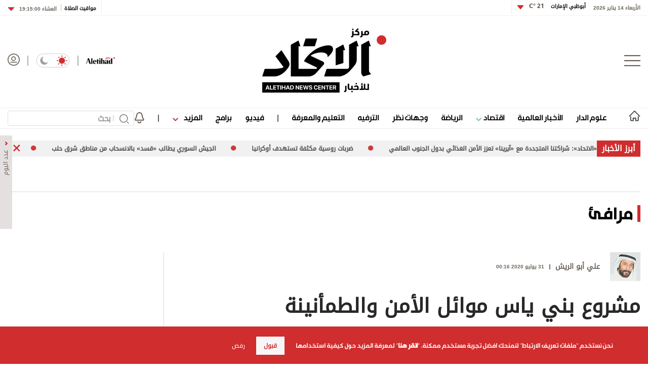

--- FILE ---
content_type: text/html; charset=utf-8
request_url: https://www.aletihad.ae/editorial/4113814/%D9%85%D8%B4%D8%B1%D9%88%D8%B9-%D8%A8%D9%86%D9%8A-%D9%8A%D8%A7%D8%B3-%D9%85%D9%88%D8%A7%D8%A6%D9%84-%D8%A7%D9%84%D8%A3%D9%85%D9%86-%D9%88%D8%A7%D9%84%D8%B7%D9%85%D8%A3%D9%86%D9%8A%D9%86%D8%A9
body_size: 29314
content:



<!DOCTYPE html>
<html dir="rtl" lang="ar_AR" data-link-detection-type=""
      data-mpapp="50005-230" data-flc="f4790e13-3e3e-11ea-80ee-ac1f6b2153d5__4113814__Web__webdesktop" data-flcsrc="db_write_blob"
      data-machine="pd0ldwk001O82" data-fcdbwtime="0" data-fctime="0" data-fcdesrze="0" data-fcwritetime="0" data-fcwriteserilize="0">
<head>

    <title>مشروع بني ياس موائل الأمن والطمأنينة  -  الاتحاد للأخبار</title>
    
    <meta property="fb:pages" content="102945889772393" />
    <meta property="fb:app_id" content="2972352779470213" />


<meta charset="utf-8" />
<meta http-equiv="Content-Type" content="text/html; charset=UTF-8" />
<meta http-equiv="X-UA-Compatible" content="IE=edge,chrome=1" />
<meta name="viewport" content="width=device-width, initial-scale=1, maximum-scale=1, maximum-scale=1">
<meta name="postid" content="4113814" />


<meta name="twitter:card" content="summary_large_image">
    <meta property="og:url" content="https://www.aletihad.ae/editorial/4113814/مشروع-بني-ياس-موائل-الأمن-والطمأنينة" />
    <link href="https://www.aletihad.ae/editorial/4113814/مشروع-بني-ياس-موائل-الأمن-والطمأنينة" rel="canonical" />
    <meta name="twitter:domain" content="https://www.aletihad.ae/editorial/4113814/مشروع-بني-ياس-موائل-الأمن-والطمأنينة" />

    <meta property="section" content="editorial" />
    <meta property="article:section" content="editorial" />
    <meta property="article:category" content="مرافئ" />
    <meta name="keywords" content="وكالة أخبار,أخبار سياسية,العالم العربي,كتاب العرب,أخبار العالم,الإمارات" />
    <meta property="og:description" content="بنية فوق الأرض، وبريق في السماء، هكذا تبدو الحياة هنا، هكذا يترف الإنسان، وتنعم مهجته بمكارم، لتنمو في الأول كأنها العشب القشيب، كأنها الغصن الرطيب، كأنها الكف الخضيب، كأنها الحلم الخصيب.في مغبة تواري الابتسامة في أرجاء العالم أثر الأزمات والملمات، تمضي بلاد الخير في الدنا محصنة بالحب، مضمومة بسواعد" />
        <meta name="twitter:description" content="بنية فوق الأرض، وبريق في السماء، هكذا تبدو الحياة هنا، هكذا يترف الإنسان، وتنعم مهجته بمكارم، لتنمو في الأول كأنها العشب القشيب، كأنها الغصن الرطيب، كأنها الكف الخضيب، كأنها الحلم الخصيب.في مغبة تواري الابتسامة في أرجاء العالم أثر الأزمات والملمات، تمضي بلاد الخير في الدنا محصنة بالحب، مضمومة بسواعد" />
        <meta name="description" content="بنية فوق الأرض، وبريق في السماء، هكذا تبدو الحياة هنا، هكذا يترف الإنسان، وتنعم مهجته بمكارم، لتنمو في الأول كأنها العشب القشيب، كأنها الغصن الرطيب، ..." />
        <meta property="og:image" content="https://media.alittihad.ae/assets/uploads/itihad/default.jpg?width=600" />
        <meta property="og:image:width" content="600" />
        <meta property="og:image:height" content="350" />
        <meta itemprop="thumbnail" content="https://media.alittihad.ae/assets/uploads/itihad/default.jpg?width=600" />
        <meta name="twitter:image" content="https://media.alittihad.ae/assets/uploads/itihad/default.jpg?width=600" />
        <meta name="author" content="علي أبو الريش" />
    <meta property="og:type" content="WebSite" />
        <meta property="datepublished" content="2020-07-30T20:16:00Z" />
        <meta property="article:published_time" content="2020-07-30T20:16:00Z" />
    <meta property="terms" content="مرافئ,مرافئ" />
    <meta property="article:category" content="مرافئ" />
        <meta property="og:title" content="مشروع بني ياس موائل الأمن والطمأنينة" />
        <meta name="twitter:title" content="مشروع بني ياس موائل الأمن والطمأنينة" />



<meta name="twitter:site" content="@aletihadae" />
<meta name="twitter:creator" content="@aletihadae" />

<meta property="og:site_name" content="مركز الاتحاد للأخبار" />
<meta itemprop="inLanguage" content="ar" />
<meta property="article:author" content="https://www.facebook.com/alittihadae" />
    <meta name="generator" content="Mangopulse" />
    <meta property="article:wordcount" content="300" />

<script type="application/ld+json">{
  "@context": "http://schema.org",
  "@type": "WebPage",
  "name": "مشروع بني ياس موائل الأمن والطمأنينة",
  "description": "بنية فوق الأرض، وبريق في السماء، هكذا تبدو الحياة هنا، هكذا يترف الإنسان، وتنعم مهجته بمكارم، لتنمو في الأول كأنها العشب القشيب، كأنها الغصن الرطيب، كأنها الكف الخضيب، كأنها الحلم الخصيب.في مغبة تواري الابتسامة في أرجاء العالم أثر الأزمات والملمات، تمضي بلاد الخير في الدنا محصنة بالحب، مضمومة بسواعد",
  "identifier": "https://www.aletihad.ae/editorial/4113814/مشروع-بني-ياس-موائل-الأمن-والطمأنينة",
  "url": "https://www.aletihad.ae/editorial/4113814/مشروع-بني-ياس-موائل-الأمن-والطمأنينة",
  "publisher": {
    "@type": "Organization",
    "name": "مركز الاتحاد للأخبار",
    "logo": {
      "@type": "ImageObject",
      "url": "https://cdn1-m.alittihad.ae/uploads/identity/logo-big.png",
      "height": null,
      "width": null
    }
  }
}</script>
<script type="application/ld+json">{
  "@context": "http://schema.org",
  "@type": "NewsArticle",
  "name": "مشروع بني ياس موائل الأمن والطمأنينة",
  "url": "https://www.aletihad.ae/editorial/4113814/مشروع-بني-ياس-موائل-الأمن-والطمأنينة",
  "identifier": "https://www.aletihad.ae/editorial/4113814/مشروع-بني-ياس-موائل-الأمن-والطمأنينة",
  "headline": "مشروع بني ياس موائل الأمن والطمأنينة",
  "description": "بنية فوق الأرض، وبريق في السماء، هكذا تبدو الحياة هنا، هكذا يترف الإنسان، وتنعم مهجته بمكارم، لتنمو في الأول كأنها العشب القشيب، كأنها الغصن الرطيب، كأنها الكف الخضيب، كأنها الحلم الخصيب.في مغبة تواري الابتسامة في أرجاء العالم أثر الأزمات والملمات، تمضي بلاد الخير في الدنا محصنة بالحب، مضمومة بسواعد",
  "thumbnailUrl": "",
  "image": null,
  "datePublished": "2020-07-30T20:16:00Z",
  "dateModified": "2020-07-30T17:56:15Z",
  "publisher": {
    "@type": "Organization",
    "name": "مركز الاتحاد للأخبار",
    "logo": {
      "@type": "ImageObject",
      "url": "https://cdn1-m.alittihad.ae/uploads/identity/logo-big.png",
      "height": null,
      "width": null
    }
  },
  "author": {
    "@type": "Organization",
    "name": "مركز الاتحاد للأخبار",
    "logo": null
  },
  "creator": null,
  "inLanguage": "ar",
  "articleSection": "مرافئ",
  "keywords": "",
  "mainEntityOfPage": {
    "@type": "WebPage",
    "@id": "https://www.aletihad.ae/editorial/4113814/مشروع-بني-ياس-موائل-الأمن-والطمأنينة"
  }
}</script>

    


    <link rel="icon" type="image/png" href="//cdn1-m.alittihad.ae/uploads/identity/favicon.png" sizes="32x32" />

    



    <link href="https://static.alittihad.ae/front/Content/Alittihad/fontawesome/css/all.css?v=20251125" rel="stylesheet" />
    <link href="https://static.alittihad.ae/front/Content/Alittihad/owl/assets/owl.carousel.css?v=20251125" rel="stylesheet" />
    <link href="https://static.alittihad.ae/front/Content/Alittihad/owl/assets/owl.theme.default.css?v=20251125" rel="stylesheet" />
    <link href="https://static.alittihad.ae/front/Content/Alittihad/css/bootstrap.min.css?v=20251125" rel="stylesheet" />
    <link href="https://static.alittihad.ae/front/Content/Alittihad/css/all.min.css?v=20251125" rel="stylesheet" />
    

    

    <link rel="stylesheet" href="https://static.alittihad.ae/front/Content/Alittihad/css/custom.css?v=20251125" type="text/css" />

    <script defer type="text/javascript" src="https://z.moatads.com/abudhabiheader270755528037/moatheader.js"></script>
    
    <script src="https://static.alittihad.ae/front/Content/Alittihad/js/jquery.min.js"></script>
    <script src="https://static.alittihad.ae/front/Content/Alittihad/owl/owl.carousel.min.js"></script>
    <script src="https://static.alittihad.ae/front/Content/Alittihad/js/bootstrap.bundle.min.js"></script>
    <script src="https://static.alittihad.ae/front/Content/Alittihad/js/jquery.lazy.min.js"></script>
    <script src="https://static.alittihad.ae/front/Content/shared/js/jquery.cookie.js"></script>
    <script src="https://static.alittihad.ae/front/Content/Alittihad/js/jquery.waypoints.min.js"></script>

    <script src="https://static.alittihad.ae/front/content/Alittihad/js/mangoplayerevents.js"></script>


    
    <script type="text/javascript">
        function loadTrackScript() {
            var cookies = document.cookie.split('; ');
            var editor = false;
            for (var i = 0; i < cookies.length; i++) {
                var parts = cookies[i].split('=');
                if (parts[0] == "octiuser") {
                    editor = true;
                }
            }
            if (true) {

                window.TrackingServer = "//track.alittihad.ae/";
                var url = window.TrackingServer + "TrackView/4113814";
                
                $.ajax({
                    type: "Post",
                    url: url,
                    data: "",
                    dataType: "json"
                });
                


            }
        }
        setTimeout(function () {
            loadTrackScript();
        }, 3000);
    </script>


    

    <script type="text/javascript">

    var JS_RESOURCES = {
        InfiniteScrollSize: 7,
        PagesPrefix: 'الاتحاد للأخبار - ',
        FrontUrl: 'https://www.aletihad.ae',
        PostId: 'f3788fe3-d28d-11ea-bf21-0004ffd708f0',
        CommunityUrl: 'https://engage.alittihad.ae/',
        FavoritePageTitle: 'المفضلة',
        MiscFavoritePageTitle: '',
        GoogleMapsApiKey: 'AIzaSyDRSoJwAKbEuSzjryZP02qqYM_hixZoX9I',
        FacebookAppId: '2972352779470213',
        TextFormatMsg: 'البريد الإكتروني غير صحيح',
        WrongUsernameOrPassword: 'إسم مستخدم أو كلمة سر خطأ',
        VerifyAccount: 'تأكيد الحساب',
        UserDoesntExist: 'هذا المستخدم غير موجود',
        CheckEmail: 'Check Email',
        WaitThenTry: 'إنتظر ثم جرب',
        Direction: 'rtl',
        ZonesUrl: '/RenderView',
        NewsletterSuccessMsg: 'تم إرسال النشرة الالكترونية',
        NewsletterFailureMsg: 'فشل إرسال النشرة الالكترونية',
        FailureMsg: 'فشلت العملية. الرجاء المحاولة مجددا',
        RequiredFieldsMsg: 'هذه الخانة مطلوبة',
        FacebookURL: '',
        InstagramURL: '',
        
        Delete: 'حذف',
        Report: 'تقرير ',
        Like: 'أغحبني',
        Dislike: 'لا يعجبني',
        PleaseSignIn: 'الرجاء تسجيل الدخول قبل المشاركة',
        PasswordsNotMatching: 'كلمة السر غير مطابقة',
        AwaitingConfirmation: 'الحساب بانتظار التفعيل',
        UsernameExists: 'هذا المستخدم موجود مسبقاً',
        ErrorMessage: 'لقد حصل خطأ',
        IncorrectEmailFormat: 'Incorrect Email Format',
        MissingFieldsMsg: 'Missing Fields Message',
        SomethingWrong: 'حصا خطأ ما',
        SuccessMessage: 'تسجيل ناجح',
        CommentError: 'خطأ في التعليق',
        LoadMore: 'المزيد',
        NoMoreData: 'لا يوجد المزيد',
        Token: 'yISPNEDmMgWDHSVOhOQGwvckQLbl5C0D-IKMBxMNUo3q8fnzilLKiBvuHL52ZKa9vne5s5xTt5gVePuhdkBhpXL04rA1:JBfgZz5WdwOIMWBf93DhZWqdzbsyyLQS5aXSp9qoeV2C4kb8VRe6fI5ZZL7ah0bIkkgA7DDHts_SgMaZmmyFcaxBd2Y1',
        SearchEngineURL: 'https://search.alittihad.ae',
        LikeEnum: 10,
        DislikeEnum: 20,
        ReportEnum: 30,
        FavEnum: 50,
        PendingStatus: 10,
        FirebaseConfigs : {
  "ApiKey": "AIzaSyBTHskorYWURvj2NX7kMj9sHZ93Ljsub0w",
  "AuthDomain": "ittihad-3a7de.firebaseapp.com",
  "DatabaseUrl": "https://ittihad-3a7de.firebaseio.com",
  "ProjectId": "ittihad-3a7de",
  "StorageBucket": "ittihad-3a7de.appspot.com",
  "MessagingSenderId": "595764810857",
  "AppId": "1:595764810857:web:8c135ec803b2f347a27ef8"
},
        LazyLoad: true,
        ThanksForParticipating: 'Thanks For Participating',
        PleaseChoose: 'Please Choose',
        MaxVotesReached: 'تم الوصول إلى الحد الأقصى من الأصوات',
        EmailType: '70',
        FillEmptyFields: 'Fill Empty Fields',
        AccountUpdated: 'Account Updated',
        AccountUpdateFailed: 'Account Update Failed',
        NoMediaFilesAvailable: 'No Media Files Available',
        WillBeAvailableSoon: 'Will Be Available Soon',
        FillRequiredData: 'Fill Required Data',
        PleaseCheckRecaptcha: 'Please Check Recaptcha',
        ErrorOccurred: 'Error Occurred',
        ApiUrl: 'https://api.alittihad.ae',
        Register_InvalidEmail: 'البريد الالكتروني غير صحيح',
        Register_InvalidUsername: 'اسم المستخدم غير صحيح',
        Register_InvalidPassword: 'كلمة المرور غير صحيحة',
        Register_InvalidFirstName: 'الاسم الشخصي غير صحيح',
        Register_InvalidLastName: 'الاسم العائلي غير صحيح',
        Register_InvalidPhoneNumber: 'رقم الهاتف غير صحيح',
        Register_InvalidPhoto: 'الصورة غير صحيحة',
        Register_InvalidBirthDate: 'تاريخ الميلاد غير صحيح',
        Register_InvalidCountry: 'بلد الإقامة غير صحيح',
        UserAlreadyExists: 'هذا المستخدم موجود مسبقاً'
    }
</script>


    

<script>
    var signal = {
        "User": {
            "UserId": null,
            "isLoggedIn": false,
            "EmailHash": null,
            "Gender": null,
            "Age": null,
            "Country": ""
        },
        "Content": {
            "ContentCategoryLevel1": "",
            "Subsection": null,
            "Keywords": [],
            "ArticleId": null,
            "ArticleTitle": null,
            "ArticleAuthorName": null,
            "ArticlePublishDate": null,
            "ContentType": "",
            "IsVideo": false,
            "VideoTitle": null,
            "VideoLength": null,
            "SearchTerm": null,
            "Techtype": "Web",
            "Lang": "en"
        },
        "Page": {
            "ChannelLevel1": ""
        }
    };
</script>
    <script type="text/javascript">
        window.MANGO_USER_ID_COOKIE = 'mango_uid2';
        window.MANGO_USER_LOCATION_COOKIE = 'mango_loc';

        function getCHParameterByName(name, url = window.location.href) {
            name = name.replace(/[\[\]]/g, '\\$&');
            var regex = new RegExp('[?&]' + name + '(=([^&#]*)|&|#|$)'),
                results = regex.exec(url);
            if (!results) return null;
            if (!results[2]) return '';
            return decodeURIComponent(results[2].replace(/\+/g, ' '));
        }

        function readUserCookie(name) {
            var values = document.cookie.split('; ');
            var cookies = {};

            for (var i = values.length - 1; i >= 0; i--) {
                var value = values[i].split('=');
                cookies[value[0]] = value[1];
            }

            return cookies[name];
        }

        //function playerSegsPerm() {
        //    var playerSegsPerm = JSON.parse(localStorage._pdfps || '[]').slice(0, 250).join(',');
        //    return playerSegsPerm;
        //}

        var dl = {
  "User": {
    "UserId": null,
    "Country": null
  },
  "Content": {
    "Topic": "General",
    "sTopic": null,
    "Keywords": null,
    "ArticleId": "f3788fe3-d28d-11ea-bf21-0004ffd708f0",
    "ArticleTitle": "مشروع بني ياس موائل الأمن والطمأنينة",
    "ArticleAuthorName": "علي أبو الريش",
    "ArticlePublishDate": "2020-07-31T00:16:00+04:00",
    "ContentType": null,
    "PostType": "editorial",
    "SearchTerm": null,
    "Platform": "web",
    "isVideo": false,
    "TurnOffVideoAds": false,
    "show_ID": null,
    "show_name": null
  },
  "Page": {
    "ChannelLevel1": "General"
  }
};
        dl.User = {};
        dl.User.UserId = readUserCookie(MANGO_USER_ID_COOKIE);
        dl.User.Country = readUserCookie(MANGO_USER_LOCATION_COOKIE);
        var mviParam = getCHParameterByName("mvi");
        var searchParam = getCHParameterByName("q");


        dl.Content = dl.Content || {};

        if (mviParam) {
            dl.Content.ArticleId = mviParam;
        }

        if (searchParam) {
            dl.Content.SearchTerm = searchParam;
        }

        dl.Content.Lang = "ar";

        signal = dl;
        var postSignals = {}; // signals dictionary

        postSignals['4113814'] = signal;

    

             

        //permutive video mangomolo
        custom_ads = {}
        var contentRecord = dl.Content;
        var description_url = window.location.href;
        var adId = '/5730/alittihad/video_preroll';
        var articleid = contentRecord.ArticleId;
        var topic = contentRecord.Topic;
        var stopic = contentRecord.sTopic;
        var platform = contentRecord.Platform;
        var posttype = contentRecord.PostType;
        var keywords = contentRecord.Keywords;
        var show_ID = contentRecord.show_ID;
        var show_name = contentRecord.show_name;
        //var permutiveKey = playerSegsPerm();
        var season = '';
        var episode = '';
        var genre = '';
        var SearchTerm = contentRecord.SearchTerm;
        var correlator = (new Date()).getTime();


        var cust_params = 'ArticleAuthorName=' + contentRecord.ArticleAuthorName +
            '&ArticleId=' + contentRecord.ArticleId +
            '&ArticlePublishDate=' + contentRecord.ArticlePublishDate +
            '&ArticleTitle=' + contentRecord.ArticleTitle +
            '&ContentType=' + contentRecord.ContentType +
            '&keywords=' + keywords +
            '&Platform=' + platform +
            '&PostType=' + posttype +
            '&SearchTerm=' + SearchTerm +
            '&Topic=' + topic +
            '&genre=' + genre ;


        var adsurl =
            'https://pubads.g.doubleclick.net/gampad/ads?iu=' + adId +
            '&description_url=' + description_url +
            '&tfcd=0&npa=0&sz=300x250%7C300x600%7C320x50%7C640x360%7C728x90%7C970x250&min_ad_duration=5000&max_ad_duration=30000&gdfp_req=1&output=vast&unviewed_position_start=1&env=vp&impl=s&correlator=' + correlator +
            '&cust_params=' + encodeURIComponent(cust_params);

        //console.log(adsurl);
        var base64AdsUrl = btoa(adsurl);

        window.MANGOMOLO_CUSTOM_ADS_URL = '&custom_ads=' + base64AdsUrl;

        console.log(window.MANGOMOLO_CUSTOM_ADS_URL);

        window.MANGOMOLO_VIDEO_ADS_ENV = 'v1';


        document.addEventListener("removeNative", function () {
            console.log('removeNative');
            var slot = $("#GPT_NATIVE");
            var isEmpty = true;
            
            if (slot.parents(".slick-track").length) {
                var slider = slot.parents(".slick-initialized.slick-slider");
                if (slider.length !== 0) {
                    if (isEmpty) {
                        try {
                            $.each(slider[0].slick.$slides, function (index, slide) {
                                if (slide.classList.contains('ad-wrapper-native'))
                                    slider[0].slick.removeSlide(index);
                            });
                        } catch (err) {
                            slot.parents(".blocks-grid-col.ad-wrapper").remove();
                            console.log(err);
                        }
                    }
                }
            } else if (isEmpty && slot.parents(".blocks-grid-col.ad-wrapper").length) {
                slot.parents(".blocks-grid-col.ad-wrapper").remove();
            }

            
            var slot2 = $("#NativeHomepage");
            if (isEmpty && slot2.parents(".kd-row").length) {
                slot2.remove();
            }

            var slot3 = $("#NativeArticle");
            if (isEmpty && slot3.parents(".kd-row").length) {
                slot3.remove();
            }
        });
    </script>
    <style>
        #GPT_LB, #GPT_LB1, #GPT_LB2, #GPT_LB3, #GPT_LB4, #GPT_LB5, #GPT_LB6, #GPT_LB7, #gpt_leaderboard_billboard, #gpt_2ndleaderboard-billboard {
            min-height: 90px;
        }

        #gpt_2ndleaderboard-billboard {
            min-height: 100px;
        }

        #GPT_MPU, #gpt_mpu, #gpt_half_page {
            min-height: 250px;
        }

        @media only screen and (max-width: 768px) {
            #GPT_LB, #GPT_LB, #GPT_LB1, #GPT_LB2, #GPT_LB3, #GPT_LB4, #GPT_LB5, #GPT_LB6, #GPT_LB7, #gpt_leaderboard_billboard {
                min-height: 100px;
            }
        }

        @media only screen and (min-width: 768px) {
            #gpt_2ndleaderboard-billboard, #gpt_leaderboard_billboard {
                min-height: 90px;
            }
        }

        #GPT_MPU_MobileOnly {
            min-height: 250px;
        }
    </style>

    

    <link rel="preconnect" href="https://tags.crwdcntrl.net">
<link rel="preconnect" href="https://bcp.crwdcntrl.net">
<link rel="preconnect" href="https://c.ltmsphrcl.net">
<link rel="dns-prefetch" href="https://tags.crwdcntrl.net">
<link rel="dns-prefetch" href="https://bcp.crwdcntrl.net">
<link rel="dns-prefetch" href="https://c.ltmsphrcl.net">

<link rel="preconnect" href="https://bcp.st.crwdcntrl.net">
<link rel="dns-prefetch" href="https://bcp.st.crwdcntrl.net">
<link rel="preconnect" href="https://c.st.ltmsphrcl.net">
<link rel="dns-prefetch" href="https://c.st.ltmsphrcl.net">
<script>
    ! function () {
        var lotameClientId = '16957';
        var lotameTagInput = {
            data: {},
            config: {
                clientId: Number(lotameClientId)
            }
        };

        // Lotame initialization
        var lotameConfig = lotameTagInput.config || {};
        var namespace = window['lotame_' + lotameConfig.clientId] = {};
        namespace.config = lotameConfig;
        namespace.data = lotameTagInput.data || {};
        namespace.cmd = namespace.cmd || [];
    }();
</script>

<script async src="https://tags.crwdcntrl.net/lt/c/16957/lt.min.js"></script>

</head>

<body class="articles-page  rtl light" data-page-name="Editorial Article Details">

    
    


<section class="light-brd top-header-section header-container">
    <div class="top-header-container container ">
        <div class="right appFont_regular">
            <span class="datetime appFont_bold ml15">الأربعاء 14 يناير 2026</span>
            
            <a href="/weather" class="city appFont_bold" style="margin-top:-6px">
                أبوظبي الإمارات
                <span class="temperature itihadhead m-r-10">
                    <span>

                    </span>
                </span>
            </a>
            
            <div class="dropdown" style="margin-top:-3px">
                <a class="temperature itihadhead" data-toggle="dropdown" aria-haspopup="true" aria-expanded="false">
                    
                    <img class="arr10" src="https://static.alittihad.ae/front/Content/Alittihad/img/dropdown.svg">
                </a>
                <div class="dropdown-menu weatherdrop">
                    <div class="weatherdp">
                        <div class="weathertext" id="dubai">دبي <span>°C</span></div>
                    </div>
                    <span class="weatherdpsep"></span>
                    <div class="weatherdp">
                        <div class="weathertext" id="sharjah">الشارقة <span>°C</span></div>
                    </div>
                    <span class="weatherdpsep"></span>
                    <div class="weatherdp">
                        <div class="weathertext" id="al-ain">العين <span>°C</span></div>
                    </div>
                    <span class="weatherdpsep"></span>
                    <div class="weatherdp">
                        <div class="weathertext" id="Ajman">عجمان <span>°C</span></div>
                    </div>
                    <span class="weatherdpsep"></span>
                    <div class="weatherdp">
                        <div class="weathertext" id="Ras-Al-Khaimah">رأس الخيمة<span>°C</span></div>
                    </div>
                    <span class="weatherdpsep"></span>
                    <div class="weatherdp">
                        <div class="weathertext" id="Fujairah">الفجيرة<span>°C</span></div>
                    </div>
                    <span class="weatherdpsep"></span>
                    <div class="weatherdp">
                        <div class="weathertext" id="Umm-al-Quwain">أم القيوين<span>°C</span></div>
                    </div>

                </div>
            </div>
            <div class="vertical-divider"></div>
        </div>

        <div class="left appFont_regular">
            <div class="vertical-divider ml10"></div>
            <a href="/prayer">
                <span class="prayer appFont_bold">
                    مواقيت الصلاة
                </span>
            </a>
            <div class="bar2"></div>
            <div class="dropdown">
                <a href="javasxript:;" class="prayer-time appFont_bold" data-toggle="dropdown" aria-haspopup="true"
                   aria-expanded="false">
                    <span class="selected-time">
                    </span>
                    <img class="arr6" src="https://static.alittihad.ae/front/Content/Alittihad/img/dropdown.svg">
                </a>
                <div class="dropdown-menu m-t-5 weatherdrop">

                    <span class="weatherdpsep"></span>
                    <div class="weatherdp">
                        <div class="weathertext">الفجر <span class="fajr"></span></div>
                    </div>

                    <span class="weatherdpsep"></span>
                    <div class="weatherdp">
                        <div class="weathertext">الظهر <span class="zuhr"></span></div>
                    </div>
                    <span class="weatherdpsep"></span>
                    <div class="weatherdp">
                        <div class="weathertext">العصر <span class="asr"></span></div>
                    </div>
                    <span class="weatherdpsep"></span>
                    <div class="weatherdp">
                        <div class="weathertext ">المغرب <span class="maghrib"></span></div>
                    </div>
                    <span class="weatherdpsep"></span>
                    <div class="weatherdp">
                        <div class="weathertext ">العشاء <span class="isha"></span></div>
                    </div>

                </div>

            </div>
        </div>



    </div>
</section>



    
<section class="header-container">
        

        <div class="">





<div class="container">
    <div class="header row no-gutters">
        <div class="col-3" style="justify-content: flex-start;">
            <img src="/Content/Alittihad/img/menu-button.png" class="menu-button" />
        </div>
        <div class="col-6" style="justify-content: center;">
            <a href="/" title="مركز الاتحاد للأخبار">
                <img src="https://static.alittihad.ae/front/Content/Alittihad/img/logo-mobile.svg" class="logo logo-mobile" />
                <img src="https://static.alittihad.ae/front/Content/Alittihad/img/logo-ipad.svg" class="logo logo-ipad" />
                <img src="https://static.alittihad.ae/front/Content/Alittihad/img/logo-ipad-pro.svg" class="logo logo-ipad-pro" />
                <img src="https://static.alittihad.ae/front/Content/Alittihad/img/logo-desktop.svg" class="logo logo-desktop" />
            </a>
        </div>
        
        <div class="col-3" style="justify-content: flex-end;">
            <a href="https://en.aletihad.ae" class="mt4 top-icons">
                <img src="https://static.alittihad.ae/front/Content/Alittihad/img/logo-en.svg" width="57" class="logominiheader">
            </a>
            <img src="https://static.alittihad.ae/front/Content/Alittihad/img/bluebar.png" class="top-icons" style="margin: 4px 15px; opacity: 0.5;">
            <div class="mode-toogle">
                <img src="https://static.alittihad.ae/front/Content/Alittihad/img/lightMode.svg" class="hideondark " onclick="toggleMode() " style="cursor: pointer; ">
                <img src="https://static.alittihad.ae/front/Content/Alittihad/img/lightMode2.svg" class="showondark " onclick="toggleMode() " style="cursor: pointer; ">
            </div>
            <img src="https://static.alittihad.ae/front/Content/Alittihad/img/bluebar.png" class="top-icons" style="margin: 4px 15px; opacity: 0.5;">
            <a id="avatarLogIn" href="/login">
                <img src="https://static.alittihad.ae/front/Content/Alittihad/img/avatar.svg" class="avatar top-icons" style="width: 24px;">
            </a>
            <div class="search-profile-toogle">
                <a href="/search"><img src="https://static.alittihad.ae/front/Content/Alittihad/img/search.svg" class="search"></a>
                <a id="avatarLogInMobile" href="/login">
                    <img src="https://static.alittihad.ae/front/Content/Alittihad/img/avatar.svg" class="avatar">
                </a>
            </div>
        </div>
    </div>
</div>


<div id="menumain" class="menumain hide-desktop-layout  light-brdtop">
    <div class=" container">
        <div class="menuitems">
            <ul class="mainnav">

                                <li class=" homelink">
                                    <a href="/">
                                        <img src="https://static.alittihad.ae/front/Content/Alittihad/img/homeicon.svg" width="23" class="home" />
                                        <img src="https://static.alittihad.ae/front/Content/Alittihad/img/home-icons-dark.svg" width="23" class="darkhome2" />
                                    </a>
                                </li>
                                <li class="logomheader">
                                    <a href="javascript:;" class="mt4">
                                        <img src="https://static.alittihad.ae/front/Content/Alittihad/img/menu-button.png" height="20" class="menu-button">
                                    </a>
                                </li>
                                <li class="logomheader">
                                    <a href="/" class="mt4">
                                        <img src="https://static.alittihad.ae/front/Content/Alittihad/img/logo.svg" width="57" class="logominiheader">
                                    </a>
                                </li>
                            <li class="">
                                <a href="/category/الإمارات">علوم الدار</a>
                            </li>
                            <li class="">
                                <a href="/category/عربي-ودولي">الأخبار العالمية</a>
                            </li>
                            <li>
                                <a href="javascript:;" onclick="ToggleDropEconomics();"> اقتصاد <img src="https://static.alittihad.ae/front/Content/Alittihad/img/arrowdown-economics.svg" class="ml7-economics"></a>
                            </li>
                            <li class="">
                                <a href="/category/الرياضي">الرياضة</a>
                            </li>
                            <li class="">
                                <a href="/opinion">وجهات نظر</a>
                            </li>
                            <li class="">
                                <a href="/category/دنيا">الترفيه</a>
                            </li>
                            <li class="">
                                <a href="/category/ثقافة">التعليم والمعرفة</a>
                            </li>
                                <li>
                                    <img src="https://static.alittihad.ae/front/Content/Alittihad/img/bluebar.png" class="bbar" />
                                </li>
                            <li class="">
                                <a href="/video">فيديو</a>
                            </li>
                            <li class="">
                                <a href="/program">برامج</a>
                            </li>
                            <li>
                                <a href="javascript:;" onclick="ToggleDrop();"> المزيد <img src="https://static.alittihad.ae/front/Content/Alittihad/img/arrowdown.svg" class="ml7"></a>
                            </li>
                                <li>
                                    <img src="https://static.alittihad.ae/front/Content/Alittihad/img/bluebar.png" class="bbar" />
                                </li>
                                <li style="margin-left: 0;">
                                    <img src="/Content/Alittihad/img/bell.svg" class="belt" onclick="openNotificationTopics()" />
                                </li>
                <li style="float: left;margin-left: 0;">
                    <div class="search-result-page research box">
                        <form id="formBarSearch" action="/search" class="research box">
                            <img onclick="$('#formBarSearch').submit()" src="https://static.alittihad.ae/front/Content/Alittihad/img/search.svg" class="search-img" style="top: 7px;right: 10px;width: 19px;">
                            <div class="v-line" style="right: 40px;"></div>
                            <input id="query" name="q" type="text" size="20" value="" placeholder="بحث" style="width: 250px;padding: 0 46px 0 10px; height: 30px;font-size: 1rem; ">
                            <input type="hidden" name="section" value="" id="searchSection"> <input type="hidden" name="types" value="" id="searchTypes"> <img src="https://static.alittihad.ae/front/Content/Alittihad/img/search/clear.svg" onclick="clear()" class="clear">
                        </form>
                    </div>
                </li>
                
            </ul>
        </div>
    </div>

    <div class="mazid_drop2">
        <div class="">
            <div class="mazidcon2">
                <a href="/photo-album">قصة صورة</a>
                <a href="/infograph">إنفوجراف</a>
                <a href="/caricature">كاريكتير</a>
                <a href="/podcasts">بودكاست</a>
                
            </div>
        </div>
    </div>
    <div class="mazid_drop_economics2">
        <div class="">
            <div class="mazidcon_economics2">
                <a href="/category/الاقتصادي">أخبار اقتصادية</a>
                <a href="/market">أسواق</a>
                <a href="/stock">أسهم</a>
                <a href="/currencies">عملات</a>
                <a href="/commodity">سلع</a>
            </div>
        </div>
    </div>
</div>
<script type="text/javascript">
    function openNotificationTopics() {
        //to be changed
        var token = readCookie(window.MANGO_USER_TOKEN);
        if (token) {
            window.location.href = "/notifications";
        } else {
            window.location.href = "/public-notifications";

        }
    }
</script>


<div class="footer-menu-container appFont_regular" style="width: 0!important;" id="style-1">

    <div class="footer-menu-body ">

        <img src="https://static.alittihad.ae/front/Content/Alittihad/img/close.svg " class="footer-close " onClick="closeMenu() ">

        <div class="footer-menu-list ">

            
                        <div id="burgerLogin" class="footer-login-block ">
                            <img alt="" src="/Content/Alittihad/img/avatar-light.png" class="avatar1 ">
                            <img alt="" src="/Content/Alittihad/img/avatar-dark.png" class="avatar2 ">
                            <a href="/login" class="footer-text ">تسجيل الدخول</a>
                        </div>
                        <div class="footer-divider "></div>
                        <div class="footer-list-item m-b-20 ">
                            <a href="/"><img src="https://static.alittihad.ae/front/Content/Alittihad/img/homeicon.svg " class="footer-home-icon home1 "></a>
                            <a href="/"><img src="https://static.alittihad.ae/front/Content/Alittihad/img/whitehome.svg " class="footer-home-icon home2 "></a>
                        </div>
                            <div class="footer-list-item ">
                                <a href="/category/الإمارات">علوم الدار</a>
                            </div>
                            <div class="footer-list-item ">
                                <a href="/category/عربي-ودولي">الأخبار العالمية</a>
                            </div>
                            <div class="footer-list-item ">
                                <i class="fas fa-angle-down ard "></i>
                                <a href="javascript:;">اقتصاد</a>
                                <div class="footer-sub-list ">
                                        <a href="/category/الاقتصادي">أخبار اقتصادية</a>
                                        <a href="/market">أسواق</a>
                                        <a href="/stock">أسهم</a>
                                        <a href="/currencies">عملات</a>
                                        <a href="/commodity">سلع</a>
                                </div>
                            </div>
                            <div class="footer-list-item ">
                                <a href="/category/الرياضي">الرياضة</a>
                            </div>
                            <div class="footer-list-item ">
                                <a href="/opinion">وجهات نظر</a>
                            </div>
                            <div class="footer-list-item ">
                                <a href="/category/دنيا">الترفيه</a>
                            </div>
                            <div class="footer-list-item ">
                                <a href="/category/ثقافة">التعليم والمعرفة</a>
                            </div>
                            <div class="footer-list-item ">
                                <a href="/category/الذكاء-الاصطناعي">الذكاء الاصطناعي</a>
                            </div>
                        <div class="footer-divider "></div>
                            <div class="footer-list-item ">
                                <i class="fas fa-angle-down ard "></i>
                                <a href="javascript:;">تغطيات</a>
                                <div class="footer-sub-list ">
                                        <a href="/coverage/4301388/زيارة-رئيس-الدولة-إلى-فرنسا">زيارة رئيس الدولة إلى فرنسا</a>
                                        <a href="/coverage/4287847/معرض-أبوظبي-الدولي-للكتاب">معرض أبوظبي الدولي للكتاب</a>
                                        <a href="/coverage/4286571/تغطية-مباشرة">محمد بن زايد رئيساً للدولة</a>
                                        <a href="/coverage/4286392/خليفة-بن-زايد-في-ذمة-الله">خليفة بن زايد في ذمة الله</a>
                                        <a href="/coverage/4284276/الذكرى-الـ-46-لتوحيد-القوات-المسلحة">ذكرى توحيد القوات المسلحة الإماراتية</a>
                                        <a href="/coverage/4284266/أزمة-أوكرانيا">الأزمة الأوكرانية</a>
                                        <a href="/coverage/4111437/مسبار-الأمل">مسبار الأمل</a>
                                        <a href="/coverage/3982716/covid-19">تغطية خاصة حول فيروس كورونا</a>
                                </div>
                            </div>
                            <div class="footer-list-item ">
                                <a href="/video">فيديو</a>
                            </div>
                            <div class="footer-list-item ">
                                <a href="/podcasts">بودكاست</a>
                            </div>
                            <div class="footer-list-item ">
                                <a href="/infograph">إنفوجراف</a>
                            </div>
                            <div class="footer-list-item ">
                                <a href="/photo-album">قصة صورة</a>
                            </div>
                            <div class="footer-list-item ">
                                <a href="/caricature">كاريكتير</a>
                            </div>
                            <div class="footer-list-item ">
                                <a href="/program">برامج</a>
                            </div>
                            <div class="footer-list-item ">
                                <a href="/newspaper/archive">عدد اليوم</a>
                            </div>
                        <div class="footer-divider "></div>
                            <div class="footer-list-item ">
                                <a href="/prayer">مواقيت الصلاة</a>
                            </div>
                            <div class="footer-list-item ">
                                <a href="/weather">الأحوال الجوية</a>
                            </div>
            <div class="footer-divider " style="width: 200px; "></div>
            <div style="width:200px">
                <div class="hubc ">
                    <a href="https://en.aletihad.ae" target="_blank">
                        <img src="https://static.alittihad.ae/front/Content/Alittihad/img/logo-en.svg" class="mbawab hideondark" />
                        <img src="https://static.alittihad.ae/front/Content/Alittihad/img/logo-en-dark.svg" class="mbawab showondark" />
                    </a>
                </div>
                <div class="footer-divider " style="width: 200px; "></div>
                <img src="https://static.alittihad.ae/front/Content/Alittihad/img/lightMode.svg " class="hideondark " onClick="toggleMode() "
                     style="padding: 6px 55px;cursor: pointer; ">
                <img src="https://static.alittihad.ae/front/Content/Alittihad/img/lightMode2.svg " class="showondark " onClick="toggleMode() "
                     style="padding: 6px 55px;cursor: pointer; ">
                <div class="footer-divider " style="width: 200px; "> </div>
                <div class="footer-list-footer txt-center-webkit">
                    <div class="footer-logo ">
                        <a href="/"> <img src="https://static.alittihad.ae/front/Content/Alittihad/img/logo.svg " class="footerlogo" width="100"></a>
                    </div>
                    <div class="social-media dark-menu-item">
                        <a target="_blank" class=" social-icon " href="https://www.facebook.com/alittihadae">
                            <img src="https://static.alittihad.ae/front/Content/Alittihad/img/facebook.png " />
                        </a>
                        <a target="_blank" class="social-icon " href="https://x.com/aletihadae">
                            <img src="https://static.alittihad.ae/front/Content/Alittihad/img/twitter.png " />
                        </a>
                        <a target="_blank" class="social-icon " href="https://instagram.com/aletihadae">
                            <img src="https://static.alittihad.ae/front/Content/Alittihad/img/instagram.png " />
                        </a>
                        
                    </div>
                    <div class="social-media white-menu-item ">
                        <a target="_blank" class="social-icon " href="https://www.facebook.com/alittihadae">
                            <img src="https://static.alittihad.ae/front/Content/Alittihad/img/facebook-white.svg " />
                        </a>
                        <a target="_blank" class="social-icon " href="https://x.com/aletihadae">
                            <img src="https://static.alittihad.ae/front/Content/Alittihad/img/twitter.svg " />
                        </a>
                        <a target="_blank" class="social-icon " href="https://instagram.com/aletihadae">
                            <img src="https://static.alittihad.ae/front/Content/Alittihad/img/instgram-white.svg " />
                        </a>
                        
                    </div>
                    <div class="footer-stores ">

                        <a href="https://apps.apple.com/us/app/al-ittihad-%D8%A7%D9%84%D8%A7%D8%AA%D8%AD%D8%A7%D8%AF/id987908202" target="_blank"><img src="https://static.alittihad.ae/front/Content/Alittihad/img/Apple Badge.png"></a>
                        <a href="https://play.google.com/store/apps/details?id=com.aletihadnew.distribution&hl=en" target="_blank"><img src="https://static.alittihad.ae/front/Content/Alittihad/img/google badge.png"></a>
                    </div>
                </div>
            </div>
        </div>
    </div>

</div>        </div>

</section>
<div class="mazid_drop">
    <div class="container">
        <div class="mazidcon">
            <a href="/photo-album">قصة صورة</a>
            <a href="/infograph">إنفوجراف</a>
            <a href="/caricature">كاريكتير</a>
            <a href="/podcasts">بودكاست</a>
            
        </div>
    </div>
</div>
<div class="mazid_drop_economics">
    <div class="container">
        <div class="mazidcon_economics">
            <a href="/category/الاقتصادي">أخبار اقتصادية</a>
            <a href="/market">أسواق</a>
            <a href="/stock">أسهم</a>
            <a href="/currencies">عملات</a>
            <a href="/commodity">سلع</a>
        </div>
    </div>
</div>


        <div class="content-container">
            

            
            
            

<div class="">
    

        <div class="">






<div class=" hide-ticker">
    <div class="container" style="padding-top:23px">
        <div class="">

            <div class="ticker-wrap">
                <div class="ticker__item-label">أبرز الأخبار</div>
                <div class="close-and-timeline-container">
                    <div class="close2">
                        <img src="https://static.alittihad.ae/front/Content/Alittihad/img/close.svg" />
                    </div>
                    <div class="ticker twitter-timeline-container newsTicker">
                        <div class="ticker__items">
                                <a class="ticker__item" target="_blank" href="https://www.aletihad.ae/news/عربي-ودولي/4636966/-الفارس-الشهم-3--تواصل-دعم-المطابخ-الشعبية-في-غزة">
                                    <span> <img src="https://static.alittihad.ae/front/Content/Alittihad/img/minilogo.png" class="newstlogo" /></span>
                                    <span class="tickerText">
                                        &#171;الفارس الشهم 3&#187; تواصل دعم المطابخ الشعبية في غزة
                                    </span>
                                </a>                               
                                <a class="ticker__item" target="_blank" href="https://www.aletihad.ae/news/عربي-ودولي/4636960/الممثل-الإقليمي-لـ--الفاو--بالشرق-الأدنى-لـ-الاتحاد---شراكتن">
                                    <span> <img src="https://static.alittihad.ae/front/Content/Alittihad/img/minilogo.png" class="newstlogo" /></span>
                                    <span class="tickerText">
                                        الممثل الإقليمي لـ &#171;الفاو&#187; بالشرق الأدنى لـ&#171;الاتحاد&#187;: شراكتنا المتجددة مع &#171;آيرينا&#187; تعزز الأمن الغذائي بدول الجنوب العالمي
                                    </span>
                                </a>                               
                                <a class="ticker__item" target="_blank" href="https://www.aletihad.ae/news/عربي-ودولي/4636965/ضربات-روسية-مكثفة-تستهدف-أوكرانيا">
                                    <span> <img src="https://static.alittihad.ae/front/Content/Alittihad/img/minilogo.png" class="newstlogo" /></span>
                                    <span class="tickerText">
                                        ضربات روسية مكثفة تستهدف أوكرانيا
                                    </span>
                                </a>                               
                                <a class="ticker__item" target="_blank" href="https://www.aletihad.ae/news/عربي-ودولي/4636961/الجيش-السوري-يطالب--قسد--بالانسحاب-من-مناطق-شرق-حلب">
                                    <span> <img src="https://static.alittihad.ae/front/Content/Alittihad/img/minilogo.png" class="newstlogo" /></span>
                                    <span class="tickerText">
                                        الجيش السوري&#160;يطالب &#171;قسد&#187; بالانسحاب من مناطق شرق حلب
                                    </span>
                                </a>                               
                                <a class="ticker__item" target="_blank" href="https://www.aletihad.ae/news/عربي-ودولي/4636964/الجليد-يعطل-حركة-النقل-والرحلات-الجوية-في-وسط-أوروبا">
                                    <span> <img src="https://static.alittihad.ae/front/Content/Alittihad/img/minilogo.png" class="newstlogo" /></span>
                                    <span class="tickerText">
                                        الجليد يعطّل حركة النقل والرحلات الجوية في وسط أوروبا
                                    </span>
                                </a>                               
                                <a class="ticker__item" target="_blank" href="https://www.aletihad.ae/news/عربي-ودولي/4636963/-الأمم-المتحدة---مقتل-100-طفل-في-غزة-منذ-وقف-إطلاق-النار">
                                    <span> <img src="https://static.alittihad.ae/front/Content/Alittihad/img/minilogo.png" class="newstlogo" /></span>
                                    <span class="tickerText">
                                        &#171;الأمم المتحدة&#187;: مقتل 100 طفل في غزة منذ وقف إطلاق النار
                                    </span>
                                </a>                               
                                <a class="ticker__item" target="_blank" href="https://www.aletihad.ae/news/عربي-ودولي/4636962/-الصحة-العالمية---18-5-ألف-مريض-في-غزة-بحاجة-لإجلاء-طبي-عاجل">
                                    <span> <img src="https://static.alittihad.ae/front/Content/Alittihad/img/minilogo.png" class="newstlogo" /></span>
                                    <span class="tickerText">
                                        &#171;الصحة العالمية&#187;: 18.5 ألف مريض في غزة بحاجة لإجلاء طبي عاجل
                                    </span>
                                </a>                               
                                <a class="ticker__item" target="_blank" href="https://www.aletihad.ae/news/عربي-ودولي/4637029/مصر--تعزيز-التعاون-مع--الناتو--في-مكافحة-الإرهاب">
                                    <span> <img src="https://static.alittihad.ae/front/Content/Alittihad/img/minilogo.png" class="newstlogo" /></span>
                                    <span class="tickerText">
                                        مصر: تعزيز التعاون مع &#171;الناتو&#187; في مكافحة الإرهاب
                                    </span>
                                </a>                               
                                <a class="ticker__item" target="_blank" href="https://www.aletihad.ae/news/عربي-ودولي/4636957/الرئيس-اللبناني-يدعو-للاستفادة-من-تحولات-المنطقة">
                                    <span> <img src="https://static.alittihad.ae/front/Content/Alittihad/img/minilogo.png" class="newstlogo" /></span>
                                    <span class="tickerText">
                                        الرئيس اللبناني يدعو للاستفادة من تحولات المنطقة
                                    </span>
                                </a>                               
                                <a class="ticker__item" target="_blank" href="https://www.aletihad.ae/news/الإمارات/4636989/بحضور-محمد-بن-راشد---تتويج--نوابغ-العرب-2025--غدا">
                                    <span> <img src="https://static.alittihad.ae/front/Content/Alittihad/img/minilogo.png" class="newstlogo" /></span>
                                    <span class="tickerText">
                                        بحضور محمد بن راشد.. تتويج &#171;نوابغ العرب 2025&#187; غداً
                                    </span>
                                </a>                               
                                <a class="ticker__item" target="_blank" href="https://www.aletihad.ae/news/الإمارات/4636988/نائبة-رئيس-ناميبيا-تزور--متحف-المستقبل">
                                    <span> <img src="https://static.alittihad.ae/front/Content/Alittihad/img/minilogo.png" class="newstlogo" /></span>
                                    <span class="tickerText">
                                        نائبة رئيس ناميبيا تزور &#171;متحف المستقبل&#187;
                                    </span>
                                </a>                               
                                <a class="ticker__item" target="_blank" href="https://www.aletihad.ae/news/الإمارات/4636974/-الهلال-الأحمر--يطلق-جائزة--عون--في-دورتها-الـ-14-على-مستوى">
                                    <span> <img src="https://static.alittihad.ae/front/Content/Alittihad/img/minilogo.png" class="newstlogo" /></span>
                                    <span class="tickerText">
                                        &#171;الهلال الأحمر&#187; يطلق جائزة &#171;عون&#187; في دورتها الـ 14 على مستوى الدولة
                                    </span>
                                </a>                               
                                <a class="ticker__item" target="_blank" href="https://www.aletihad.ae/news/الإمارات/4636984/-منتدى-الإمارات--يستشرف-مستقبل-الحياة">
                                    <span> <img src="https://static.alittihad.ae/front/Content/Alittihad/img/minilogo.png" class="newstlogo" /></span>
                                    <span class="tickerText">
                                        &#171;منتدى الإمارات&#187; يستشرف مستقبل الحياة
                                    </span>
                                </a>                               
                                <a class="ticker__item" target="_blank" href="https://www.aletihad.ae/news/الإمارات/4636992/فائزون-بجائزة-زايد-للاستدامة-لـ--الاتحاد---الإمارات-نموذج-عا">
                                    <span> <img src="https://static.alittihad.ae/front/Content/Alittihad/img/minilogo.png" class="newstlogo" /></span>
                                    <span class="tickerText">
                                        فائزون بجائزة زايد للاستدامة لـ &#171;الاتحاد&#187;:&#160;الإمارات نموذج عالمي في دعم المبتكرين وتعزيز حلول الاستدامة
                                    </span>
                                </a>                               
                                <a class="ticker__item" target="_blank" href="https://www.aletihad.ae/news/الإمارات/4636980/مبادرة--زراعة-20-ألف-شجرة--تستقطب-مشاركة-واسعة">
                                    <span> <img src="https://static.alittihad.ae/front/Content/Alittihad/img/minilogo.png" class="newstlogo" /></span>
                                    <span class="tickerText">
                                        مبادرة &#171;زراعة 20 ألف شجرة&#187; تستقطب مشاركة واسعة
                                    </span>
                                </a>                               
                                <a class="ticker__item" target="_blank" href="https://www.aletihad.ae/news/الإمارات/4636972/-العلوم-السلوكية--تنظم-طاولة-مستديرة-لمناقشة-الاستهلاك-المست">
                                    <span> <img src="https://static.alittihad.ae/front/Content/Alittihad/img/minilogo.png" class="newstlogo" /></span>
                                    <span class="tickerText">
                                        &#171;العلوم السلوكية&#187; تنظم طاولة مستديرة لمناقشة الاستهلاك المستدام
                                    </span>
                                </a>                               
                                <a class="ticker__item" target="_blank" href="https://www.aletihad.ae/news/الإمارات/4636986/-أنور-قرقاش-الدبلوماسية--تبحث-أولويات-رئاسة--آسيان--لعام-202">
                                    <span> <img src="https://static.alittihad.ae/front/Content/Alittihad/img/minilogo.png" class="newstlogo" /></span>
                                    <span class="tickerText">
                                        &#171;أنور قرقاش الدبلوماسية&#187; تبحث أولويات رئاسة &#171;آسيان&#187; لعام 2026
                                    </span>
                                </a>                               
                                <a class="ticker__item" target="_blank" href="https://www.aletihad.ae/news/الإمارات/4636987/-تنفيذي-الشارقة--يطلع-على-خطط-التطوير-والتوسع-في-إدارة-النفا">
                                    <span> <img src="https://static.alittihad.ae/front/Content/Alittihad/img/minilogo.png" class="newstlogo" /></span>
                                    <span class="tickerText">
                                        &#171;تنفيذي الشارقة&#187; يطّلع على خطط التطوير والتوسع في إدارة النفايات
                                    </span>
                                </a>                               
                                <a class="ticker__item" target="_blank" href="https://www.aletihad.ae/news/الإمارات/4636983/تكريم--بيئة-أبوظبي--بجائزة-المسؤولية-الاجتماعية-والاستدامة">
                                    <span> <img src="https://static.alittihad.ae/front/Content/Alittihad/img/minilogo.png" class="newstlogo" /></span>
                                    <span class="tickerText">
                                        تكريم &#171;بيئة أبوظبي&#187; بجائزة المسؤولية الاجتماعية والاستدامة
                                    </span>
                                </a>                               
                                <a class="ticker__item" target="_blank" href="https://www.aletihad.ae/news/الإمارات/4636982/تفاهم-بين--جود--و-النور">
                                    <span> <img src="https://static.alittihad.ae/front/Content/Alittihad/img/minilogo.png" class="newstlogo" /></span>
                                    <span class="tickerText">
                                        تفاهم بين &#171;جود&#187; و&#171;النور&#187;
                                    </span>
                                </a>                               
                        </div>
                    </div>
                </div>
            </div>
        </div>
    </div>
</div>








<style>
    /*.upChange {
        background-color: rgb(93 245 195 / 67%);
    }

    .downChange {
        background-color: rgb(255 67 60 / 31%);
    }*/

    .up {
        color: #18B678;
    }
    .up-bgcolor {
        background-color: rgb(93 245 195 / 67%);
    }

    .down {
        color: #E93943;
    }
    .down-bgcolor {
        background-color: rgb(255 67 60 / 31%);
    }

    .nochange {
        color: #4c8ee0;
    }
    .nochange-bgcolor {
        background-color: rgb(76 142 224 / 28%);
    }
</style>

<div class=" stockItemsWrapper hide-ticker" style="display:none">
    <div class="container" style="padding-top:23px">
        <div class="">
            <div class="ticker-wrap">
                <div class="ticker__item-label" style="background-color: #7cb6bd">أسواق المال</div>
                <div class="close-and-timeline-container">
                    <div class="close2">
                        <img src="https://static.alittihad.ae/front/Content/Alittihad/img/close.svg" />
                    </div>
                    <div class="ticker twitter-timeline-container stockMarketTicker">
                        <div class="stockItems ticker__items">
                        </div>
                    </div>
                </div>
            </div>
        </div>
    </div>
</div>
<script>
    $(document).ready(function () {
        var containerDiv = $('.stockItems');
        var containerWrapperDiv = $('.stockItemsWrapper');

        // Hide the container initially
        containerWrapperDiv.hide();

        if (containerWrapperDiv.hasClass('shouldDisplay')) {
            let stockMarketDur = parseInt($(".stockMarketTicker .ticker__items .tickerText").text().length / 30);
            //dur = dur > 50 ? dur / 2 : dur < 20 ? dur * 2 : dur;
            $('.stockMarketTicker').attr('style', `animation-duration:${stockMarketDur}s!important`);
            containerWrapperDiv.show();
        }
    });
</script>

<div class="pdd pdfscroll d-none d-md-block closePDF">
    <div class="titlepdf">
        <img src="/Content/Alittihad/img/rec-left.svg" class="togglePDF flipImg">
        <span class="d-none">عدد اليوم</span>
    </div>
    <div class="pdfcontainer">
            <a href="/newspaper/2026/1/14">
                <img src="https://cdn1-m.alittihad.ae/store/archive/image/2026/1/13/a8388728-1ec9-4561-a4e1-6d265a45e194.jpg?width=98&amp;height=176&amp;mode=crop" id="pdf" class="d-none">
            </a>
        <div class="adad-al-yawm-rotated">عدد اليوم</div>
    </div>
</div>
        </div>

</div>

            

<div class="">
    

    <div class="">
        <div class="container">


            <div class="row ">
                    <div class="col-md-12">



<div class="container text-center m-t-45 d-none d-md-block">
        <div id="GPT_LB" class="">
        </div>
    </div><style>
  #GPT_MPU1, #GPT_MPU2, #GPT_MPU3, #GPT_MPU4,#GPT_MPU5,#GPT_MPU6,#GPT_MPU7 {
            min-height: 250px;
        }
    </style>                    </div>
            </div>
        </div>
    </div>
        <div class="container">
            <div class="row mt-4 border-top2 pt-26" style="margin: 0;">





<div class="title-with-border itihadhead font-size m-b-60" style="margin-bottom: 0px; margin-top: 0px;">
    <span class="p">مرافئ</span>
</div>
            </div>
        </div>
    <div class="">
        <div class="container">


            <div class="row ">
                    <div class="col-xl-9 col-lg-12 pe-30 end-border">




<div class="mode">
        <div class="d-flex">
                    <a href="/writer/13/علي-أبو-الريش">
                            <img src="https://cdn1-m.alittihad.ae/store/archive/image/2023/9/20/45cc9c6f-cfd9-4064-bfe7-1ed38ee95276.jpg?width=60&amp;mode=crop&amp;height=57" class="auth-pic1">
                    </a>
                    <div class="d-flex align-items-center font-14">
                        <a href="/writer/13/علي-أبو-الريش"><span class="auth">علي أبو الريش</span></a>
                        <div class="ssep"></div>
                        <span class="time"> 31 يوليو 2020 00:16 </span>
                    </div>

        </div>
        <div class="article-title appFont_bold m-t-30" [ngclass]="mode">
            مشروع بني ياس موائل الأمن والطمأنينة
        </div>





            <div class="zoom appFont_regular m-t-40">
                <div class="zoom-in" onclick="zoom2(+1)">
                    <img src="/Content/Alittihad/img/zoom-in.png">
                </div>
                <div class="zoom-out" onclick="zoom2(-1)">
                    <img src="/Content/Alittihad/img/zoom-out.png" alt="">
                </div>
            </div>
        <div class="article-text" id="article-text">
            <p style="text-align: justify;">بنية فوق الأرض، وبريق في السماء، هكذا تبدو الحياة هنا، هكذا يترف الإنسان، وتنعم مهجته بمكارم، لتنمو في الأول كأنها العشب القشيب، كأنها الغصن الرطيب، كأنها الكف الخضيب، كأنها الحلم الخصيب.<br>في مغبة تواري الابتسامة في أرجاء العالم أثر الأزمات والملمات، تمضي بلاد الخير في الدنا محصنة بالحب، مضمومة بسواعد أرخت سدل المحبة، جدائل فرح، وضفرت خصلات الرقي بأنامل من ذهب، ولونت رموش الحياة بأحلام أزهى من أهداب الشمس، أبهى من وجه اللجين.<br>في هذا المشروع، مشروع شمال بني ياس، تضع أبوظبي إمكانياتها لخدمة الإنسان، ورفعة شأنه، ورفاهية حياته، ورقي مستواه، وعيشه الهانئ، وسعادته التي تطال عنان السماء، وتلامس شغاف الغيمة، وشفة النجمة.<br>ألف وثلاثمائة وخمسة وستون مسكناً، بقيمة ثلاثة مليارات ومائتي مليون درهم، لأجل أن يرتاح الطير، على أغصان شجرة وارفة الظل، منعمة بالنماء، والصفاء زاخرة بالدفء مزدهرة بالانتماء، مبهرة في جودتها، مثمرة في وجودها، عامرة بالأمن والطمأنينة، يعيش ساكنونها بأسئلة من غير غبار، ولا سعار، أسورهم طوق من فخر، وقلادتهم جوهر من عز، واقتدار.<br>قيادة آمنت بأن الإنسان هو الثروة، وهو القوة، وهو نخوة الوطن، وكرامته، وشهامته، الإنسان بعلوه، وعلو هامة الوطن، وتنثر عبق المجد في الآفاق، والإنسان هو الشوق، والتوق، والعنق، هو أفق يصبو إليه الوطن، لترتع ركابه في مناهله وعطائه، وتصبو أفراسه إلى حيث يكمن سر النهوض، والتقدم، والتطور.<br>قيادة آمنت أنه لا حياة كريمة لإنسان من دون موئل يشيع في قلبه الأمان، ولا مكانة لوطن من دون أن تبنى مشاعر الناس على أرض راسخة، وراكزة، ووثاقة، وثابتة، وهكذا هي السجايا تمضي بالقافلة نحو المزيد من التلاحم والانسجام، ما بين القيادة والمواطن عندما تتحد المشاعر، وتتوحد الأهداف، وتمتلئ الأفئدة بعذب التلاقي، والتساقي، عند ضفاف نهر الوطن، ويصبح الجزء في الكل، والكل يطوق الجزء بأجمل المعاني وأنبل السمات، وأنجب المزايا، وأحلى النوايا.<br>في هذا الوطن تسير العربة عند سفح مزروع بالأهداف، والطموحات، ولا تتوقف الأنامل عن دوزنة الأحلام، طالما هناك من يعزف لحن الخلود، لوجود لا تشوبه شائبة يأس، ولا تحيطه خائبة إحباط، إنها عربة الإمارات من البيئة التي أنتجت قلوباً، نبضها من رفيف الأجنحة الصارمة.</p>
        </div>
        <div class="share-buttons m-0 justify-content-start w-max">
            






    <a class="sharebg" href="https://twitter.com/intent/tweet?text=%d9%85%d8%b4%d8%b1%d9%88%d8%b9+%d8%a8%d9%86%d9%8a+%d9%8a%d8%a7%d8%b3+%d9%85%d9%88%d8%a7%d8%a6%d9%84+%d8%a7%d9%84%d8%a3%d9%85%d9%86+%d9%88%d8%a7%d9%84%d8%b7%d9%85%d8%a3%d9%86%d9%8a%d9%86%d8%a9&amp;url=http://eti.ae/HGBq" target="_blank"> <img src="https://static.alittihad.ae/front/Content/Alittihad/img/twitter.svg"></a>

    <a class="sharebg" href="https://www.facebook.com/sharer/sharer.php?u=http://eti.ae/HGBq" target="_blank"> <img src="https://static.alittihad.ae/front/Content/Alittihad/img/facebook.svg"></a>

    <a class="sharebg" href="https://web.whatsapp.com/send?text=مشروع بني ياس موائل الأمن والطمأنينة%0Ahttp://eti.ae/HGBq" target="_blank"> <img src="https://static.alittihad.ae/front/Content/Alittihad/img/whatsapp.svg"></a>
<img src="https://static.alittihad.ae/front/Content/Alittihad/img/share.svg" class="sharebg share-btn" onclick="showShareMenu('#sharingbox-4fec0910-e94e-4ecd-8a16-7d52c8551216')">


<div class="sharingBox  " id="sharingbox-4fec0910-e94e-4ecd-8a16-7d52c8551216">

        <a href="https://www.linkedin.com/shareArticle?mini=true&amp;url=http://eti.ae/HGBq&amp;title=مشروع بني ياس موائل الأمن والطمأنينة" target="_blank"> <img src="https://static.alittihad.ae/front/Content/Alittihad/img/sharingbtn/linked-in Icon.svg"></a>
            <a href="http://pinterest.com/pin/create/button/?url=http://eti.ae/HGBq&amp;media=&amp;description=مشروع بني ياس موائل الأمن والطمأنينة" target="_blank"> <img src="https://static.alittihad.ae/front/Content/Alittihad/img/sharingbtn/Pintrest.svg"></a>
            <a href="https://telegram.me/share/url?text=مشروع بني ياس موائل الأمن والطمأنينة&amp;url=http://eti.ae/HGBq" target="_blank"> <img src="https://static.alittihad.ae/front/Content/Alittihad/img/sharingbtn/Telegram.svg"></a>
            <a href="mailto:?subject=مشروع بني ياس موائل الأمن والطمأنينة&amp;body=http://eti.ae/HGBq" target="_blank"> <img src="https://static.alittihad.ae/front/Content/Alittihad/img/envelop.svg"></a>
            <a href="javascript:void(0);" onclick="copyToClipboard('http://eti.ae/HGBq')" class="integration-checklist__copy-button">
            <img src="https://static.alittihad.ae/front/Content/Alittihad/img/sharingbtn/Vector.svg">
        </a>
</div>

        </div>
        <div class="tags" [ngclass]="mode">
                <a href="http://www.aletihad.ae/column/مرافئ">
                    <div class="tag-button itihadheadsub ">مرافئ</div>
                </a>
        </div>
</div>




<div class="opinion-read-also top-border">
    إقرأ أيضا
</div>


    <div class="row bbg mt4020 col-post nobgw position-relative columns datalist">
                <div class="col-lg-4 read-more-vertical-border col-md-6">

            <div class="row no-gutters clickable-card p0 ">
                <div class="col-md-12  ds-flx1">
                    <div class="readmorecard ">
                            <a href="/writer/1/ناصر-الظاهري">
                                <div class="most-read-title">
                                    العمود الثامن
                                </div>
                            </a>
                        <a href="/editorial/4637008/كلام-فائت-أوانه"><div class="most-read-subtitle">كلام فائت أوانه</div></a>
                        <div class="authname">
                            <span class="dt">اليوم 00:17 </span>
                            
                            <span class="__name">ناصر الظاهري</span>
                            
                        </div>
                    </div>
                        <a href="/writer/1/ناصر-الظاهري">
                            <img src="https://cdn1-m.alittihad.ae/store/archive/image/2023/9/20/ddc8bab0-1dbb-404c-8cf6-f367eafd342c.jpg?width=74&amp;height=74&amp;mode=crop&amp;scale=both" class="makalatPic">
                        </a>
                </div>
            </div>
        </div>
        <div class="col-lg-4 read-more-vertical-border col-md-6">

            <div class="row no-gutters clickable-card p0 ">
                <div class="col-md-12  ds-flx1">
                    <div class="readmorecard ">
                            <a href="/writer/22/السعد-المنهالي">
                                <div class="most-read-title">
                                    تفاصيل
                                </div>
                            </a>
                        <a href="/editorial/4636939/-العراء--الرقمي"><div class="most-read-subtitle">&#171;العراء&#187; الرقمي!</div></a>
                        <div class="authname">
                            <span class="dt">اليوم 00:15 </span>
                            
                            <span class="__name">السعد المنهالي</span>
                            
                        </div>
                    </div>
                        <a href="/writer/22/السعد-المنهالي">
                            <img src="https://cdn1-m.alittihad.ae/store/archive/image/2023/10/3/a0ba75ee-4be8-44c9-bcce-3cc4dfdde582.jpg?width=74&amp;height=74&amp;mode=crop&amp;scale=both" class="makalatPic">
                        </a>
                </div>
            </div>
        </div>
        <div class="col-lg-4 read-more-vertical-border col-md-6">

            <div class="row no-gutters clickable-card p0 ">
                <div class="col-md-12  ds-flx1">
                    <div class="readmorecard ">
                            <a href="/writer/3/علي-العمودي">
                                <div class="most-read-title">
                                    صباح الخير
                                </div>
                            </a>
                        <a href="/editorial/4636970/-العين-تستاهل"><div class="most-read-subtitle">&#171;العين تستاهل&#187;</div></a>
                        <div class="authname">
                            <span class="dt">اليوم 00:15 </span>
                            
                            <span class="__name">علي العمودي</span>
                            
                        </div>
                    </div>
                        <a href="/writer/3/علي-العمودي">
                            <img src="https://cdn1-m.alittihad.ae/store/archive/image/2023/9/20/f64f20ff-c2ff-4a04-81a3-a69a686e8276.jpg?width=74&amp;height=74&amp;mode=crop&amp;scale=both" class="makalatPic">
                        </a>
                </div>
            </div>
        </div>
        <div class="col-lg-4 read-more-vertical-border col-md-6">

            <div class="row no-gutters clickable-card p0 top-border">
                <div class="col-md-12  ds-flx1">
                    <div class="readmorecard ">
                            <a href="/writer/13/علي-أبو-الريش">
                                <div class="most-read-title">
                                    مرافئ
                                </div>
                            </a>
                        <a href="/editorial/4636971/اعتذرت---فانحنى-لها-ضارعا"><div class="most-read-subtitle">اعتذرت.. فانحنى لها ضارعاً</div></a>
                        <div class="authname">
                            <span class="dt">اليوم 00:15 </span>
                            
                            <span class="__name">علي أبو الريش</span>
                            
                        </div>
                    </div>
                        <a href="/writer/13/علي-أبو-الريش">
                            <img src="https://cdn1-m.alittihad.ae/store/archive/image/2023/9/20/45cc9c6f-cfd9-4064-bfe7-1ed38ee95276.jpg?width=74&amp;height=74&amp;mode=crop&amp;scale=both" class="makalatPic">
                        </a>
                </div>
            </div>
        </div>
        <div class="col-lg-4 read-more-vertical-border col-md-6">

            <div class="row no-gutters clickable-card p0 top-border">
                <div class="col-md-12  ds-flx1">
                    <div class="readmorecard ">
                            <a href="/writer/57/عبدالله-ابراهيم">
                                <div class="most-read-title">
                                    كل أربعاء
                                </div>
                            </a>
                        <a href="/editorial/4636993/نتمناها-عربية"><div class="most-read-subtitle">نتمناها عربية</div></a>
                        <div class="authname">
                            <span class="dt">اليوم 00:15 </span>
                            
                            <span class="__name">عبدالله إبراهيم</span>
                            
                        </div>
                    </div>
                        <a href="/writer/57/عبدالله-ابراهيم">
                            <img src="https://cdn1-m.alittihad.ae/store/archive/image/2023/9/26/44fb147c-5bac-4231-af81-4ccd6ebe07fb.jpg?width=74&amp;height=74&amp;mode=crop&amp;scale=both" class="makalatPic">
                        </a>
                </div>
            </div>
        </div>
        <div class="col-lg-4 read-more-vertical-border col-md-6">

            <div class="row no-gutters clickable-card p0 top-border">
                <div class="col-md-12  ds-flx1">
                    <div class="readmorecard ">
                            <a href="/writer/1/ناصر-الظاهري">
                                <div class="most-read-title">
                                    العمود الثامن
                                </div>
                            </a>
                        <a href="/editorial/4636776/شيبتنا----شوكر-دادي---2"><div class="most-read-subtitle">شيبتنا.. &#171;شوكر دادي&#187; -2-</div></a>
                        <div class="authname">
                            <span class="dt">13 يناير 2026 </span>
                            
                            <span class="__name">ناصر الظاهري</span>
                            
                        </div>
                    </div>
                        <a href="/writer/1/ناصر-الظاهري">
                            <img src="https://cdn1-m.alittihad.ae/store/archive/image/2023/9/20/ddc8bab0-1dbb-404c-8cf6-f367eafd342c.jpg?width=74&amp;height=74&amp;mode=crop&amp;scale=both" class="makalatPic">
                        </a>
                </div>
            </div>
        </div>
        <div class="col-lg-4 read-more-vertical-border col-md-6">

            <div class="row no-gutters clickable-card p0 top-border">
                <div class="col-md-12  ds-flx1">
                    <div class="readmorecard ">
                            <a href="/writer/13/علي-أبو-الريش">
                                <div class="most-read-title">
                                    مرافئ
                                </div>
                            </a>
                        <a href="/editorial/4636762/في-بالغ-اليقين"><div class="most-read-subtitle">في بالغ اليقين</div></a>
                        <div class="authname">
                            <span class="dt">13 يناير 2026 </span>
                            
                            <span class="__name">علي أبو الريش</span>
                            
                        </div>
                    </div>
                        <a href="/writer/13/علي-أبو-الريش">
                            <img src="https://cdn1-m.alittihad.ae/store/archive/image/2023/9/20/45cc9c6f-cfd9-4064-bfe7-1ed38ee95276.jpg?width=74&amp;height=74&amp;mode=crop&amp;scale=both" class="makalatPic">
                        </a>
                </div>
            </div>
        </div>
        <div class="col-lg-4 read-more-vertical-border col-md-6">

            <div class="row no-gutters clickable-card p0 top-border">
                <div class="col-md-12  ds-flx1">
                    <div class="readmorecard ">
                            <a href="/writer/40/ابراهيم-مبارك">
                                <div class="most-read-title">
                                    سواحل
                                </div>
                            </a>
                        <a href="/editorial/4636760/صندوق-البريد"><div class="most-read-subtitle">صندوق البريد</div></a>
                        <div class="authname">
                            <span class="dt">13 يناير 2026 </span>
                            
                            <span class="__name">إبراهيم مبارك</span>
                            
                        </div>
                    </div>
                        <a href="/writer/40/ابراهيم-مبارك">
                            <img src="https://cdn1-m.alittihad.ae/store/archive/image/2023/9/25/e24c479c-049d-412d-860f-787699e04204.jpg?width=74&amp;height=74&amp;mode=crop&amp;scale=both" class="makalatPic">
                        </a>
                </div>
            </div>
        </div>
        <div class="col-lg-4 read-more-vertical-border col-md-6">

            <div class="row no-gutters clickable-card p0 top-border">
                <div class="col-md-12  ds-flx1">
                    <div class="readmorecard ">
                            <a href="/writer/3/علي-العمودي">
                                <div class="most-read-title">
                                    صباح الخير
                                </div>
                            </a>
                        <a href="/editorial/4636772/عندما-تكون-القيم-لغة-المستقبل"><div class="most-read-subtitle">عندما تكون القيم لغة المستقبل</div></a>
                        <div class="authname">
                            <span class="dt">13 يناير 2026 </span>
                            
                            <span class="__name">علي العمودي</span>
                            
                        </div>
                    </div>
                        <a href="/writer/3/علي-العمودي">
                            <img src="https://cdn1-m.alittihad.ae/store/archive/image/2023/9/20/f64f20ff-c2ff-4a04-81a3-a69a686e8276.jpg?width=74&amp;height=74&amp;mode=crop&amp;scale=both" class="makalatPic">
                        </a>
                </div>
            </div>
        </div>

    </div>
        <div class="col-12 m-t-40 loadmoresection">
            <div class="load-more load-more-opinions load-more-button loadmorebtn" data-nextpage="2" data-ismain="False"
                 data-widgetid="00000000-0000-0000-0000-000000000000" data-widgetorder="1" data-widgetcode="details-random-opinion">
                المزيد من المقالات
                <img src="/Content/Alittihad/img/dropdown.svg">
            </div>
            <div class="nodata" style="display: none">لا يوجد المزيد</div>
        </div>



                    </div>
                    <div class="col-xl-3 col-lg-12 sticky-container">



<div id="GPT_MPU" class="madda onblack d-none d-md-block mt30">
</div>

<div class="title-with-border itihadhead font-size" style="margin-bottom: 20px; margin-top: 30px;">
    <span class="">الأكثر قراءة</span>
</div>
    <div class="d-flex m-b-20 read-more-border-bottom p0noborder">
        <div class="  custommakalat1 w-100">
            <div class="details details-ms-5">
                    <a href="/writer/61/حمد-الكعبي">
                        <div class="title d-inline-block">
                            كلمة رئيس التحرير
                            <i class="fas fa-caret-left icon" style="font-size:13px; color:black; margin-left:4px"></i>
                            
                            
                        </div>
                    </a>
                <a href="/editorial/4634917/بالحكمة---لا-بإغراءات-القوة" class="description appFont_bold text-truncate">
                    بالحكمة.. لا بإغراءات القوة
                </a>
                <div class="d-flex align-items-center font-10">
                        <a href="/writer/61/حمد-الكعبي"><span class="auth">د. حمد الكعبي </span></a>
                    <span class="_time">5 يناير 2026 </span>
                </div>
            </div>
        </div>
        <div class=" custommakalat2">
                <a href="/writer/61/حمد-الكعبي">
                    <img src="https://cdn1-m.alittihad.ae/store/archive/image/2023/9/20/fe9c6d4d-88e7-410e-b42c-6184376882de.jpg?width=74&amp;height=74&amp;mode=crop&amp;scale=both" class="auth-pic">
                </a>
        </div>
    </div>
    <div class="d-none m-t-10 ml p0noborder">
        <div class="  custommakalat1 w-100">
            <div class="details">
                    <a href="/column/كلمة-رئيس-التحرير">
                        <div class="title d-inline-block">
                            كلمة رئيس التحرير
                            <fa-icon [icon]="faCaretLeft" style="margin-inline-start: 10px;">
                            </fa-icon>
                        </div>
                    </a>
                <a href="/editorial/4634917/بالحكمة---لا-بإغراءات-القوة" class="description appFont_bold text-truncate">
                    بالحكمة.. لا بإغراءات القوة
                </a>
                <div class="d-flex align-items-center font-10">
                        <a href="/writer/61/حمد-الكعبي"><span class="auth">د. حمد الكعبي | </span></a>
                    <span class="time">5 يناير 2026 00:18 </span>
                </div>
            </div>
        </div>
            <a href="/writer/61/حمد-الكعبي">
                <img src="https://cdn1-m.alittihad.ae/store/archive/image/2023/9/20/fe9c6d4d-88e7-410e-b42c-6184376882de.jpg?width=74&amp;height=74&amp;mode=crop&amp;scale=both" class="auth-pic">
            </a>
    </div>
    <div class="d-flex m-b-20 read-more-border-bottom p0noborder">
        <div class="  custommakalat1 w-100">
            <div class="details details-ms-5">
                    <a href="/writer/61/حمد-الكعبي">
                        <div class="title d-inline-block">
                            كلمة رئيس التحرير
                            <i class="fas fa-caret-left icon" style="font-size:13px; color:black; margin-left:4px"></i>
                            
                            
                        </div>
                    </a>
                <a href="/editorial/4634174/2026---ثقة-تتجدد" class="description appFont_bold text-truncate">
                    2026.. ثقة تتجدد
                </a>
                <div class="d-flex align-items-center font-10">
                        <a href="/writer/61/حمد-الكعبي"><span class="auth">د. حمد الكعبي </span></a>
                    <span class="_time">1 يناير 2026 </span>
                </div>
            </div>
        </div>
        <div class=" custommakalat2">
                <a href="/writer/61/حمد-الكعبي">
                    <img src="https://cdn1-m.alittihad.ae/store/archive/image/2023/9/20/fe9c6d4d-88e7-410e-b42c-6184376882de.jpg?width=74&amp;height=74&amp;mode=crop&amp;scale=both" class="auth-pic">
                </a>
        </div>
    </div>
    <div class="d-none m-t-10 ml p0noborder">
        <div class="  custommakalat1 w-100">
            <div class="details">
                    <a href="/column/كلمة-رئيس-التحرير">
                        <div class="title d-inline-block">
                            كلمة رئيس التحرير
                            <fa-icon [icon]="faCaretLeft" style="margin-inline-start: 10px;">
                            </fa-icon>
                        </div>
                    </a>
                <a href="/editorial/4634174/2026---ثقة-تتجدد" class="description appFont_bold text-truncate">
                    2026.. ثقة تتجدد
                </a>
                <div class="d-flex align-items-center font-10">
                        <a href="/writer/61/حمد-الكعبي"><span class="auth">د. حمد الكعبي | </span></a>
                    <span class="time">1 يناير 2026 00:18 </span>
                </div>
            </div>
        </div>
            <a href="/writer/61/حمد-الكعبي">
                <img src="https://cdn1-m.alittihad.ae/store/archive/image/2023/9/20/fe9c6d4d-88e7-410e-b42c-6184376882de.jpg?width=74&amp;height=74&amp;mode=crop&amp;scale=both" class="auth-pic">
            </a>
    </div>
    <div class="d-flex m-b-20 read-more-border-bottom p0noborder">
        <div class="  custommakalat1 w-100">
            <div class="details details-ms-5">
                    <a href="/writer/1/ناصر-الظاهري">
                        <div class="title d-inline-block">
                            العمود الثامن
                            <i class="fas fa-caret-left icon" style="font-size:13px; color:black; margin-left:4px"></i>
                            
                            
                        </div>
                    </a>
                <a href="/editorial/4635927/نساء-عرفتهن-أم-سبع-البلادين--1" class="description appFont_bold text-truncate">
                    نساء عرفتهن أم سبع البلادين -1-
                </a>
                <div class="d-flex align-items-center font-10">
                        <a href="/writer/1/ناصر-الظاهري"><span class="auth">ناصر الظاهري </span></a>
                    <span class="_time">9 يناير 2026 </span>
                </div>
            </div>
        </div>
        <div class=" custommakalat2">
                <a href="/writer/1/ناصر-الظاهري">
                    <img src="https://cdn1-m.alittihad.ae/store/archive/image/2023/9/20/ddc8bab0-1dbb-404c-8cf6-f367eafd342c.jpg?width=74&amp;height=74&amp;mode=crop&amp;scale=both" class="auth-pic">
                </a>
        </div>
    </div>
    <div class="d-none m-t-10 ml p0noborder">
        <div class="  custommakalat1 w-100">
            <div class="details">
                    <a href="/column/العمود الثامن">
                        <div class="title d-inline-block">
                            العمود الثامن
                            <fa-icon [icon]="faCaretLeft" style="margin-inline-start: 10px;">
                            </fa-icon>
                        </div>
                    </a>
                <a href="/editorial/4635927/نساء-عرفتهن-أم-سبع-البلادين--1" class="description appFont_bold text-truncate">
                    نساء عرفتهن أم سبع البلادين -1-
                </a>
                <div class="d-flex align-items-center font-10">
                        <a href="/writer/1/ناصر-الظاهري"><span class="auth">ناصر الظاهري | </span></a>
                    <span class="time">9 يناير 2026 00:17 </span>
                </div>
            </div>
        </div>
            <a href="/writer/1/ناصر-الظاهري">
                <img src="https://cdn1-m.alittihad.ae/store/archive/image/2023/9/20/ddc8bab0-1dbb-404c-8cf6-f367eafd342c.jpg?width=74&amp;height=74&amp;mode=crop&amp;scale=both" class="auth-pic">
            </a>
    </div>
<div id="GPT_HPB" class="adscont d-none d-md-block" style="padding-top: 54px;">
</div>                    </div>
            </div>
        </div>
    </div>

</div>

            
        </div>

    


<div class="pt-80">
    <div class="container  text-right">
        <div class="scroll-container position-relative">
            <div class="scrolltop" id="theFixed" onclick="scrollToTop()">
                <img src="https://static.alittihad.ae/front/Content/Alittihad/img/up-arrow-white.svg" />
            </div>
        </div>
    </div>
</div>
<div class="footer appFont_regular">
    
    



<div class="subscribe ">
    <div class="container">
        <div class="form-group">
            <div class="input-group">
                <div class="label">للاشتراك بالنشرة الإخبارية </div>
                <input type="text" class="input-subscribe form-control" id="emailsub" required placeholder="البريد الإلكتروني">
                <div class="btn subscribe-btn appFont_regular text-center" onclick="return sendEmail(this);">اشترك</div>

            </div>
        </div>
        <div id="emailmessage"></div>
    </div>
</div>


<script>
       function ValidateEmail(email)
       {
             var validRegex = /^[a-zA-Z0-9.!#$%&'*+/=?^_`{|}~-]+@[a-zA-Z0-9-]+(?:\.[a-zA-Z0-9-]+)*$/;


           if (email.match(validRegex))
                  {
                     return true;
                  }
            return false
            }
    function sendEmail(button) {

        var email = $("#emailsub");

        var message = $('#emailmessage');

        if (!ValidateEmail(email.val())) {

            message.text('يرجى إدخال البريد الالكتروني بشكل صحيح');
            message.removeClass('green');
            message.addClass('red');
            return false;
        }

        $.ajax({
            type: "GET",
            url: 'https://engage.alittihad.ae' + '/email/subscribe?email=' + email.val(),
            success: function (response) {

                email.val("");
                message.text('تم الاشتراك بنجاح. هذه الخدمة تخضع للصيانة حالياً، سيصلك ملخص أسبوعي فور تفعيلها.');
                //message.removeClass('red');
                //message.addClass('green');
            },
            error: function (error) {

                message.text('لم يتم الإشتراك. الرجاء المحاولة لاحقاً');
                //message.addClass('green');
            }
        });
        return false;
    }

</script>
    <div class="container" style="padding-top: 40px;padding-bottom: 40px;">
        <div class="row">
            <div class="col-lg-3 col-md-6 col-6  text-center order-lg-1 order-2 ">
                




    <div class="m-t-30 txt-center-webkit">
        <a href="/"><img src="/Content/Alittihad/img/logo.svg" class="logo"></a>
        <div class="social-media dark-menu-item">
            <a target="_blank" class=" social-icon " href="https://www.facebook.com/alittihadae">
                <img src="https://static.alittihad.ae/front/Content/Alittihad/img/facebook_light.svg" />
            </a>
            <a target="_blank" class=" social-icon " href="https://x.com/aletihadae">
                <img src="https://static.alittihad.ae/front/Content/Alittihad/img/twitter.png" />
            </a>
            <a target="_blank" class=" social-icon " href="https://instagram.com/aletihadae">
                <img src="https://static.alittihad.ae/front/Content/Alittihad/img/instagram.png" />
            </a>
            
        </div>
        <div class="social-media white-menu-item ">
            <a target="_blank" class=" social-icon " href="https://www.facebook.com/alittihadae">
                <img src="https://static.alittihad.ae/front/Content/Alittihad/img/facebook-grey.svg" />
            </a>
            <a target="_blank" class=" social-icon " href="https://x.com/aletihadae">
                <img src="https://static.alittihad.ae/front/Content/Alittihad/img/twitter-grey.svg" />
            </a>
            <a target="_blank" class=" social-icon " href="https://instagram.com/aletihadae">
                <img src="https://static.alittihad.ae/front/Content/Alittihad/img/instagram-grey.svg" />
            </a>
            
        </div>
    </div>


            </div>

            <div class="col-lg-7 col-md-12 col-12 order-lg-2 order-1 mb-53">
                


<div class="row no-gutters">
        <div class="col-3 brdcol">
                <div class="ft-item"><a href="/category/الإمارات" title="علوم الدار">علوم الدار</a></div>
                <div class="ft-item"><a href="/category/عربي-ودولي" title="الأخبار العالمية">الأخبار العالمية</a></div>
                <div class="ft-item"><a href="/category/الاقتصادي" title="اقتصاد">اقتصاد</a></div>
                <div class="ft-item"><a href="/category/الرياضي" title="الرياضة">الرياضة</a></div>
                <div class="ft-item"><a href="/opinion" title="وجهات نظر">وجهات نظر</a></div>
        </div>
        <div class="col-3 brdcol">
                <div class="ft-item"><a href="/category/دنيا" title="الترفيه">الترفيه</a></div>
                <div class="ft-item"><a href="/category/ثقافة" title="التعليم والمعرفة">التعليم والمعرفة</a></div>
                <div class="ft-item"><a href="/video" title="فيديو">فيديو</a></div>
                <div class="ft-item"><a href="/infograph" title="إنفوجراف">إنفوجراف</a></div>
                <div class="ft-item"><a href="/photo-album" title="قصة صورة">قصة صورة</a></div>
        </div>
        <div class="col-3 brdcol">
                <div class="ft-item"><a href="/caricature" title="كاريكاتير">كاريكاتير</a></div>
                <div class="ft-item"><a href="/program" title="برامج">برامج</a></div>
                <div class="ft-item"><a href="/about-us" title="عن الاتحاد">عن الاتحاد</a></div>
                <div class="ft-item"><a href="/privacy" title="بيان الخصوصية">بيان الخصوصية</a></div>
                <div class="ft-item"><a href="/terms" title="شروط الخدمة">شروط الخدمة</a></div>
        </div>
        <div class="col-3 brdcol">
                <div class="ft-item"><a href="/disclaimer" title="إخلاء مسؤولية">إخلاء مسؤولية</a></div>
                <div class="ft-item"><a href="https://en.aletihad.ae" title="Aletihad English">Aletihad English</a></div>
        </div>
</div>


            </div>
            <div class="col-lg-2 col-md-6 text-center col-6 order-3 ">
                

<div class="stores">
        <a href="https://play.google.com/store/apps/details?id=com.aletihadnew.distribution&amp;hl=en" target="_blank">
                <img src="https://static.alittihad.ae/front/Content/Alittihad/img/google.svg" />
                    </a>
        <a href="https://apps.apple.com/us/app/al-ittihad-%D8%A7%D9%84%D8%A7%D8%AA%D8%AD%D8%A7%D8%AF/id987908202" target="_blank">
                            <img src="https://static.alittihad.ae/front/Content/Alittihad/img/Apple Badge.svg" />
        </a>
</div>

            </div>
        </div>
    </div>
</div>
<section style="background-color: #000">
    <div class="container ">
        <div class="row ">
            <div class="col-12 copy-rights ">
                جميع الحقوق محفوظة لمركز الاتحاد للأخبار 2026©
            </div>
        </div>
    </div>
</section>

    
    


    <script src="https://static.alittihad.ae/front/Content/shared/js/vue/vue.min.js"></script>

    <script type="text/javascript" src="https://static.alittihad.ae/front/Content/Alittihad/js/main.js?vvv=20251125"></script>
    <script src="https://static.alittihad.ae/front/Content/Alittihad/js/custom.js?vv=20251125"></script>
    <script src="https://static.alittihad.ae/front/Content/Alittihad/js/js.js?vv=20251125"></script>
    <script src="/Content/Alittihad/js/community/module.js"></script>
    <script src="/Content/Firebase/js/cookies.js"></script>
    <script src="https://static.alittihad.ae/front/Content/Alittihad/js/socialLogin.js?vv=20251125"></script>


    



<noscript>
    <iframe src="https://www.googletagmanager.com/ns.html?id=GTM-PZ27CB"
            height="0" width="0" style="display:none;visibility:hidden"></iframe>
</noscript>


    
    

<!-- Firebase App (the core Firebase SDK) is always required and must be listed first -->
<script src="https://www.gstatic.com/firebasejs/8.7.1/firebase-app.js"></script>

<script src="https://www.gstatic.com/firebasejs/8.7.1/firebase-messaging.js"></script>
<!-- If you enabled Analytics in your project, add the Firebase SDK for Analytics -->
<script src="https://www.gstatic.com/firebasejs/8.7.1/firebase-analytics.js"></script>

<script defer src="https://www.gstatic.com/firebasejs/8.10.0/firebase-auth.js"></script>

<script src="https://www.gstatic.com/firebasejs/ui/6.0.0/firebase-ui-auth.js"></script>



<script>
    var allTopics = [
  {
    "Name": "default",
    "Code": "default",
    "Status": 90
  }
];
    var registeredTopics = JSON.parse(window.localStorage.getItem('userTopics')) || [];
    var topicsData = {
        token: '',
        registeredTopics: registeredTopics,
        topics: allTopics,
        processing: false
    };
    // Your web app's Firebase configuration
    var firebasePushAppConfig = {
  "projectId": "ittihad-3a7de",
  "appId": "1:595764810857:web:8c135ec803b2f347a27ef8",
  "storageBucket": "ittihad-3a7de.appspot.com",
  "apiKey": "AIzaSyBTHskorYWURvj2NX7kMj9sHZ93Ljsub0w",
  "authDomain": "ittihad-3a7de.firebaseapp.com",
  "messagingSenderId": "595764810857",
  "measurementId": "G-HGEJWDWVQ1"
};

    // Initialize Firebase
    firebase.initializeApp(firebasePushAppConfig);

    var firebaseAnalytics = firebase.analytics();
    var messaging = firebase.messaging();
    var reg;
    //if ('serviceWorker' in navigator) {
    //    window.addEventListener('load', function () {
    //        navigator.serviceWorker.register('/service-worker.js');
    //    });
    //}



    navigator.serviceWorker.register('/firebase-messaging-sw.js?projectId=' + firebasePushAppConfig.projectId + '&appId=' + firebasePushAppConfig.appId + '&apiKey=' + firebasePushAppConfig.apiKey + '&messagingSenderId=' + firebasePushAppConfig.messagingSenderId + '&v=20251125').then(function (registration)
    {
        reg = registration;
        messaging.useServiceWorker(registration);
        getToken();
        messaging.onTokenRefresh(() =>
        {
            getToken();
        });
    });


    try {
        navigator.serviceWorker.getRegistrations().then(function (registrations) {
            for (let i = 0; i < registrations.length; i++) {
                if (registrations[i].active.scriptURL.indexOf('shared') > 0)
                    registrations[i].unregister()
            }
        })
    } catch (error) {
        console.error(error);
    }


    function logMangoFirebaseEvent(key, params) {
        firebaseAnalytics.logEvent(key, params);
        console.log('logMangoFirebaseEvent ' + key);
        console.log(params);
    }

    messaging.onMessage((payload) =>
    {
        console.log('Message received. ', payload);

        var notificationTitle = payload.data.title;
        var notificationOptions = {
            body: payload.data.body,
            //icon: '//cdn1-m.alittihad.ae/assets/uploads/identity/placeholder.jpg?v=4',
            image: payload.notification.image
        };

        var notification = new Notification(notificationTitle, notificationOptions);
        notification.addEventListener('click', function () {
            //window.open(payload.data.link, '_blank');
            logMangoFirebaseEvent('notification_open_custom', payload.notification);
            window.open(payload.notification.click_action, '_blank');
            notification.close();
        });

        //reg.showNotification(notification);

        logMangoFirebaseEvent('notification_receive_custom', payload.notification);
    });


    function getToken()
    {
        messaging.getToken().then((refreshedToken) =>
        {
            console.log('Token refreshed.');
            var oldToken = window.localStorage.getItem('userToken');
            topicsData.token = refreshedToken;
            if (oldToken !== refreshedToken)
            {
                window.localStorage.setItem('userToken', refreshedToken);
                registerNewUser();
            }

            if ('default' !== null && 'default'!='' )
            {
                if (!topicsData.topics.includes('default'))
                    topicsData.topics.push('default');
            }
        }).catch((err) =>
        {
            console.log('Unable to retrieve refreshed token ', err);
            topicsData.token = null;
        });
    }

    function registerNewUser()
    {
        topicsData.processing = true;
        $.ajax({
            type: 'POST',
            url: '/Services/RegisterNewUser',
            beforeSend: function (xhr)
            {
                xhr.setRequestHeader('token', topicsData.token);
            },
            data: {
                channelId: '498488e2-df19-11eb-82f2-54e1ad59ca21'
            },
            success: function (response)
            {
                if (response.success)
                {
                    if (!topicsData.registeredTopics.includes('default'))
                    {
                        topicsData.registeredTopics.push('default');
                        window.localStorage.setItem('userTopics', JSON.stringify(topicsData.registeredTopics));
                    }
                }
                else
                {
                    console.log(response.reason);
                }
                topicsData.processing = false;
            },
            error: function (response)
            {
                console.log(response.reason);
                topicsData.processing = false;
            }
        });
    }

</script>

    
    




<script>
    var scrollCounter = false;
    //var pageType = typeof signal !== 'undefined' && signal.Content.ArticleId != null ? 'article' : 'notanarticle';
    var cds = /Mobi/.test(navigator.userAgent) && document.body.clientWidth < 737 ? 'Mobile' : /Mobi/.test(navigator.userAgent) && document.body.clientWidth > 767 ? 'Tablet' : 'Desktop';
    if (cds == 'Mobile') {
        //condition for home and section pages
        //if (pageType == 'notanarticle') {
        setTimeout(function () {
            if (!scrollCounter) {
                scrollCounter = true;
                console.log('timeout');
                addThirdPartyLibs();
            }
        }, 1000);
        //}
        //end of condition
        //var activityEvents = [
        //    'keydown', 'touchstart', 'scroll'
        //];
        //activityEvents.forEach(function (eventName) {
        //    document.addEventListener(eventName, function (e) {
        //        if (!scrollCounter) {
        //            scrollCounter = true;
        //            console.log(window.scrollY);
        //            addThirdPartyLibs();
        //        }
        //    }, true);
        //});
    } else {
        addThirdPartyLibs();
    }

    function addThirdPartyLibs() {
        loadGPTJs();
        //loadMOATHeaderJs();
        //loadRecapchaV3Js();
        loadGTMJs();
        loadMangoAllJs();
    }

    //var scrollEvent = ['scroll'];
    //var userActivity321 = false;
    //scrollEvent.forEach(function (eventName) {
    //    document.addEventListener(eventName, function (e) {
    //        if (!userActivity321 && window.scrollY >= 100) {
    //            userActivity321 = true;
    //            //insert all other libraries here that are not required on page load. e.g(recaptcha JS/CSS libraries, Dailymotion libraries etc.)
    //            loadSearhAnimationOnHomepage();
    //            loadIframe();
    //            loadRecaptcha();
    //        }
    //    }, true);
    //});


    function createScriptElement(src) {
        var elm = document.createElement("script");
        elm.defer = !0;
        elm.type = "text/javascript";
        var b2 = "https:" == document.location.protocol;
        elm.src = src.toString();
        b2 = document.getElementsByTagName("script")[0];
        b2.parentNode.insertBefore(elm, b2);
    }
    function loadGTMJs() {
        //insert GTM snippet
        (function (w, d, s, l, i) {
            w[l] = w[l] || [];
            w[l].push({
                'gtm.start': new Date().getTime(),
                event: 'gtm.js'
            });
            var f = d.getElementsByTagName(s)[0],
                j = d.createElement(s),
                dl = l != 'dataLayer' ? '&l=' + l : '';
            j.defer = true;
            j.src =
                'https://www.googletagmanager.com/gtm.js?id=' + i + dl;
            f.parentNode.insertBefore(j, f);
        })(window, document, 'script', 'dataLayer', 'GTM-PZ27CB');
    }

    function loadGPTJs() {
        createScriptElement("//securepubads.g.doubleclick.net/tag/js/gpt.js");
    }
    function loadMOATHeaderJs() {
    }



    function loadMangoAllJs() {
       // createScriptElement("/assets/js/scripts.js");
    }



    //function loadIframe() {
    //    var frame = document.querySelector('.embedvideo iframe');
    //    if (frame) {
    //        var vidSource = frame.getAttribute('data-src');
    //        var playerSegsPerm = encodeURIComponent('&permutive=' + JSON.parse(localStorage._pdfps || '[]').slice(0, 250).join(','));
    //        var ads_params = encodeURIComponent("articleID%3D" + (signal.Content.ArticleId ? signal.Content.ArticleId : '') + "%26topic%3D" + (signal.Content.ContentCategoryLevel1 ? signal.Content.ContentCategoryLevel1 : '') + "%26stopic%3D" + (signal.Content.ContentCategoryLevel2 ? signal.Content.ContentCategoryLevel2 : '') + "%26authors%3D" + (signal.Content.ArticleAuthorName ? signal.Content.ArticleAuthorName : '') + "%26keywords=" + (signal.Content.Keywords ? signal.Content.Keywords : '') + "%26pt%3Darticle%26platform%3Dweb" + playerSegsPerm);
    //        vidSource += vidSource.indexOf('?') > -1 ? '&' : '?';
    //        vidSource += 'ads_params=' + ads_params;
    //        frame.src = vidSource;
    //        frame.removeAttribute("data-src");
    //    }
    //}


</script>
<link rel="preconnect" href="https://www.google-analytics.com">
<!-- Google Tag Manager (noscript) -->
<noscript><iframe src="https://www.googletagmanager.com/ns.html?id=GTM-PZ27CB" height="0" width="0" style="display:none;visibility:hidden"></iframe></noscript>
<!-- End Google Tag Manager (noscript) --> 




</body>
</html>



--- FILE ---
content_type: text/html; charset=utf-8
request_url: https://www.google.com/recaptcha/api2/aframe
body_size: 268
content:
<!DOCTYPE HTML><html><head><meta http-equiv="content-type" content="text/html; charset=UTF-8"></head><body><script nonce="6AgjujLwm6gGTxmGu2FHgw">/** Anti-fraud and anti-abuse applications only. See google.com/recaptcha */ try{var clients={'sodar':'https://pagead2.googlesyndication.com/pagead/sodar?'};window.addEventListener("message",function(a){try{if(a.source===window.parent){var b=JSON.parse(a.data);var c=clients[b['id']];if(c){var d=document.createElement('img');d.src=c+b['params']+'&rc='+(localStorage.getItem("rc::a")?sessionStorage.getItem("rc::b"):"");window.document.body.appendChild(d);sessionStorage.setItem("rc::e",parseInt(sessionStorage.getItem("rc::e")||0)+1);localStorage.setItem("rc::h",'1768415294939');}}}catch(b){}});window.parent.postMessage("_grecaptcha_ready", "*");}catch(b){}</script></body></html>

--- FILE ---
content_type: application/javascript; charset=utf-8
request_url: https://fundingchoicesmessages.google.com/f/AGSKWxUkUDfm6l7ozFzOM5HrefSlgblXVdOBopLGTJwCYVhfs9Eik5PRJ-zL8FltLreTfHKJSUdbJi0oPoPWSJokUJToV6_aKvnxI7thvkp_oh6OjCwQbPjQV_sPK5K8pmE7TEp2ebPEuobYL_zeEU7iDGAbgsLduhwKH4MkszZ3bf76LcR0XxKDy6IV-avd/_/adPositions..js?dfp=/show.cgi?adp/header-ad.-karbonn-ad-
body_size: -1290
content:
window['47e9fafe-6dc5-4332-b5ea-06248171cc1f'] = true;

--- FILE ---
content_type: application/javascript
request_url: https://static.alittihad.ae/front/Content/Alittihad/js/custom.js?vv=20251125
body_size: 368
content:
$(document).ready(() => {
    $('.main-video-container').click(function (e) {
        let iframesrc = $(this).data("iframesrc");
        if (iframesrc.indexOf('mangomolo')) {
            iframesrc = iframesrc.replace('/v1/', '/' + window.MANGOMOLO_VIDEO_ADS_ENV + '/');
            //iframesrc = iframesrc + window.MANGOMOLO_CUSTOM_ADS_URL;
        }
        //iframesrc = iframesrc + '&base_url=' + btoa(window.location.href);
        if (!e.target.className.includes('desctext') && !e.target.className.includes('catvideo') && e.target.className != 'box-h') {
            $('.video-frame').html('');
            $('.videocontainer').show();
            $(this).find('.videocontainer').hide();
            $(this).find('.video-frame').html('<iframe class="vfame" src="' + iframesrc + '"></iframe>');

            return false;
        }

    });
    autoPlayMangoplayer();
});
function autoPlayMangoplayer() {
    var mainVideoContainer = $('.main-video-container.autoplaymango');
    if (mainVideoContainer.length == 1) {
        let iframesrc = mainVideoContainer.data("iframesrc");
        if (iframesrc.indexOf('mangomolo')) {
            iframesrc = iframesrc.replace('/v1/', '/' + window.MANGOMOLO_VIDEO_ADS_ENV + '/');
            //iframesrc = iframesrc + window.MANGOMOLO_CUSTOM_ADS_URL;
        }
        //iframesrc = iframesrc + '&base_url=' + btoa(window.location.href);
        //if (!e.target.className.includes('desctext') && !e.target.className.includes('catvideo') && e.target.className != 'box-h') {
        $('.video-frame').html('');
        $('.videocontainer').show();
        mainVideoContainer.find('.videocontainer').hide();
        mainVideoContainer.find('.video-frame').html('<iframe class="vfame" src="' + iframesrc + '"></iframe>');

    }
}

function isEmail(email) {
    var regex = /^([a-zA-Z0-9_.+-])+\@(([a-zA-Z0-9-])+\.)+([a-zA-Z0-9]{2,4})+$/;
    return regex.test(email);
}

function showShareMenu(id) {
    $(id).toggleClass('show');
}